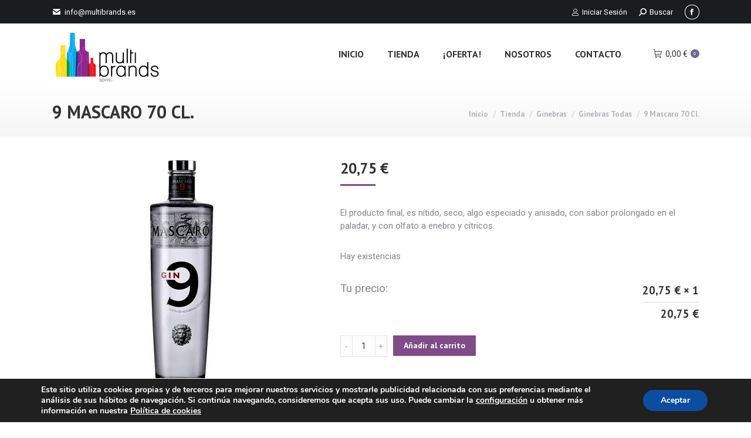

--- FILE ---
content_type: text/html; charset=UTF-8
request_url: https://multibrands.es/tienda/ginebras/todas-las-ginebras/mascaro-9/
body_size: 21271
content:
<!DOCTYPE html>
<!--[if !(IE 6) | !(IE 7) | !(IE 8)  ]><!-->
<html lang="es" class="no-js">
<!--<![endif]-->
<head>
	<meta charset="UTF-8" />
		<meta name="viewport" content="width=device-width, initial-scale=1, maximum-scale=1, user-scalable=0">
		<meta name="theme-color" content="#7f4b89"/>	<link rel="profile" href="https://gmpg.org/xfn/11" />
	        <script type="text/javascript">
            if (/Android|webOS|iPhone|iPad|iPod|BlackBerry|IEMobile|Opera Mini/i.test(navigator.userAgent)) {
                var originalAddEventListener = EventTarget.prototype.addEventListener,
                    oldWidth = window.innerWidth;

                EventTarget.prototype.addEventListener = function (eventName, eventHandler, useCapture) {
                    if (eventName === "resize") {
                        originalAddEventListener.call(this, eventName, function (event) {
                            if (oldWidth === window.innerWidth) {
                                return;
                            }
                            oldWidth = window.innerWidth;
                            if (eventHandler.handleEvent) {
                                eventHandler.handleEvent.call(this, event);
                            }
                            else {
                                eventHandler.call(this, event);
                            };
                        }, useCapture);
                    }
                    else {
                        originalAddEventListener.call(this, eventName, eventHandler, useCapture);
                    };
                };
            };
        </script>
		<meta name='robots' content='index, follow, max-image-preview:large, max-snippet:-1, max-video-preview:-1' />
	<style>img:is([sizes="auto" i], [sizes^="auto," i]) { contain-intrinsic-size: 3000px 1500px }</style>
	
	<!-- This site is optimized with the Yoast SEO plugin v24.8.1 - https://yoast.com/wordpress/plugins/seo/ -->
	<title>9 Mascaro 70 Cl. - Multibrands.es</title>
	<link rel="canonical" href="https://multibrands.es/tienda/ginebras/todas-las-ginebras/mascaro-9/" />
	<meta property="og:locale" content="es_ES" />
	<meta property="og:type" content="article" />
	<meta property="og:title" content="9 Mascaro 70 Cl. - Multibrands.es" />
	<meta property="og:description" content="El producto final, es nítido, seco, algo especiado y anisado, con sabor prolongado en el paladar, y con olfato a enebro y cítricos." />
	<meta property="og:url" content="https://multibrands.es/tienda/ginebras/todas-las-ginebras/mascaro-9/" />
	<meta property="og:site_name" content="Multibrands.es" />
	<meta property="article:modified_time" content="2022-02-03T10:31:52+00:00" />
	<meta property="og:image" content="https://multibrands.es/wp-content/uploads/2012/04/p_413-3498-9-Mascaro-70-Cl.jpg" />
	<meta property="og:image:width" content="109" />
	<meta property="og:image:height" content="400" />
	<meta property="og:image:type" content="image/jpeg" />
	<meta name="twitter:card" content="summary_large_image" />
	<meta name="twitter:label1" content="Tiempo de lectura" />
	<meta name="twitter:data1" content="1 minuto" />
	<script type="application/ld+json" class="yoast-schema-graph">{"@context":"https://schema.org","@graph":[{"@type":"WebPage","@id":"https://multibrands.es/tienda/ginebras/todas-las-ginebras/mascaro-9/","url":"https://multibrands.es/tienda/ginebras/todas-las-ginebras/mascaro-9/","name":"9 Mascaro 70 Cl. - Multibrands.es","isPartOf":{"@id":"https://multibrands.es/#website"},"primaryImageOfPage":{"@id":"https://multibrands.es/tienda/ginebras/todas-las-ginebras/mascaro-9/#primaryimage"},"image":{"@id":"https://multibrands.es/tienda/ginebras/todas-las-ginebras/mascaro-9/#primaryimage"},"thumbnailUrl":"https://multibrands.es/wp-content/uploads/2012/04/p_413-3498-9-Mascaro-70-Cl.jpg","datePublished":"2012-04-01T14:38:48+00:00","dateModified":"2022-02-03T10:31:52+00:00","breadcrumb":{"@id":"https://multibrands.es/tienda/ginebras/todas-las-ginebras/mascaro-9/#breadcrumb"},"inLanguage":"es","potentialAction":[{"@type":"ReadAction","target":["https://multibrands.es/tienda/ginebras/todas-las-ginebras/mascaro-9/"]}]},{"@type":"ImageObject","inLanguage":"es","@id":"https://multibrands.es/tienda/ginebras/todas-las-ginebras/mascaro-9/#primaryimage","url":"https://multibrands.es/wp-content/uploads/2012/04/p_413-3498-9-Mascaro-70-Cl.jpg","contentUrl":"https://multibrands.es/wp-content/uploads/2012/04/p_413-3498-9-Mascaro-70-Cl.jpg","width":109,"height":400,"caption":"9 Mascaro 70 Cl."},{"@type":"BreadcrumbList","@id":"https://multibrands.es/tienda/ginebras/todas-las-ginebras/mascaro-9/#breadcrumb","itemListElement":[{"@type":"ListItem","position":1,"name":"Portada","item":"https://multibrands.es/"},{"@type":"ListItem","position":2,"name":"Tienda","item":"https://multibrands.es/tienda/"},{"@type":"ListItem","position":3,"name":"9 Mascaro 70 Cl."}]},{"@type":"WebSite","@id":"https://multibrands.es/#website","url":"https://multibrands.es/","name":"Multibrands.es","description":"Multibrands Spirits,S.L.","publisher":{"@id":"https://multibrands.es/#organization"},"potentialAction":[{"@type":"SearchAction","target":{"@type":"EntryPoint","urlTemplate":"https://multibrands.es/?s={search_term_string}"},"query-input":{"@type":"PropertyValueSpecification","valueRequired":true,"valueName":"search_term_string"}}],"inLanguage":"es"},{"@type":"Organization","@id":"https://multibrands.es/#organization","name":"Multibrands Spirits S.L.","url":"https://multibrands.es/","logo":{"@type":"ImageObject","inLanguage":"es","@id":"https://multibrands.es/#/schema/logo/image/","url":"https://multibrands.es/wp-content/uploads/2019/07/logo-multibrands.png","contentUrl":"https://multibrands.es/wp-content/uploads/2019/07/logo-multibrands.png","width":187,"height":90,"caption":"Multibrands Spirits S.L."},"image":{"@id":"https://multibrands.es/#/schema/logo/image/"}}]}</script>
	<!-- / Yoast SEO plugin. -->


<link rel='stylesheet' id='wp-block-library-css' href='https://multibrands.es/wp-includes/css/dist/block-library/style.min.css' type='text/css' media='all' />
<style id='wp-block-library-theme-inline-css' type='text/css'>
.wp-block-audio :where(figcaption){color:#555;font-size:13px;text-align:center}.is-dark-theme .wp-block-audio :where(figcaption){color:#ffffffa6}.wp-block-audio{margin:0 0 1em}.wp-block-code{border:1px solid #ccc;border-radius:4px;font-family:Menlo,Consolas,monaco,monospace;padding:.8em 1em}.wp-block-embed :where(figcaption){color:#555;font-size:13px;text-align:center}.is-dark-theme .wp-block-embed :where(figcaption){color:#ffffffa6}.wp-block-embed{margin:0 0 1em}.blocks-gallery-caption{color:#555;font-size:13px;text-align:center}.is-dark-theme .blocks-gallery-caption{color:#ffffffa6}:root :where(.wp-block-image figcaption){color:#555;font-size:13px;text-align:center}.is-dark-theme :root :where(.wp-block-image figcaption){color:#ffffffa6}.wp-block-image{margin:0 0 1em}.wp-block-pullquote{border-bottom:4px solid;border-top:4px solid;color:currentColor;margin-bottom:1.75em}.wp-block-pullquote cite,.wp-block-pullquote footer,.wp-block-pullquote__citation{color:currentColor;font-size:.8125em;font-style:normal;text-transform:uppercase}.wp-block-quote{border-left:.25em solid;margin:0 0 1.75em;padding-left:1em}.wp-block-quote cite,.wp-block-quote footer{color:currentColor;font-size:.8125em;font-style:normal;position:relative}.wp-block-quote:where(.has-text-align-right){border-left:none;border-right:.25em solid;padding-left:0;padding-right:1em}.wp-block-quote:where(.has-text-align-center){border:none;padding-left:0}.wp-block-quote.is-large,.wp-block-quote.is-style-large,.wp-block-quote:where(.is-style-plain){border:none}.wp-block-search .wp-block-search__label{font-weight:700}.wp-block-search__button{border:1px solid #ccc;padding:.375em .625em}:where(.wp-block-group.has-background){padding:1.25em 2.375em}.wp-block-separator.has-css-opacity{opacity:.4}.wp-block-separator{border:none;border-bottom:2px solid;margin-left:auto;margin-right:auto}.wp-block-separator.has-alpha-channel-opacity{opacity:1}.wp-block-separator:not(.is-style-wide):not(.is-style-dots){width:100px}.wp-block-separator.has-background:not(.is-style-dots){border-bottom:none;height:1px}.wp-block-separator.has-background:not(.is-style-wide):not(.is-style-dots){height:2px}.wp-block-table{margin:0 0 1em}.wp-block-table td,.wp-block-table th{word-break:normal}.wp-block-table :where(figcaption){color:#555;font-size:13px;text-align:center}.is-dark-theme .wp-block-table :where(figcaption){color:#ffffffa6}.wp-block-video :where(figcaption){color:#555;font-size:13px;text-align:center}.is-dark-theme .wp-block-video :where(figcaption){color:#ffffffa6}.wp-block-video{margin:0 0 1em}:root :where(.wp-block-template-part.has-background){margin-bottom:0;margin-top:0;padding:1.25em 2.375em}
</style>
<link rel='stylesheet' id='wc-blocks-style-css' href='https://multibrands.es/wp-content/plugins/woocommerce/assets/client/blocks/wc-blocks.css' type='text/css' media='all' />
<link rel='stylesheet' id='ywpc-frontend-css' href='https://multibrands.es/wp-content/plugins/yith-woocommerce-product-sales-countdown-premium/assets/css/ywpc-style-1.css' type='text/css' media='all' />
<style id='classic-theme-styles-inline-css' type='text/css'>
/*! This file is auto-generated */
.wp-block-button__link{color:#fff;background-color:#32373c;border-radius:9999px;box-shadow:none;text-decoration:none;padding:calc(.667em + 2px) calc(1.333em + 2px);font-size:1.125em}.wp-block-file__button{background:#32373c;color:#fff;text-decoration:none}
</style>
<style id='global-styles-inline-css' type='text/css'>
:root{--wp--preset--aspect-ratio--square: 1;--wp--preset--aspect-ratio--4-3: 4/3;--wp--preset--aspect-ratio--3-4: 3/4;--wp--preset--aspect-ratio--3-2: 3/2;--wp--preset--aspect-ratio--2-3: 2/3;--wp--preset--aspect-ratio--16-9: 16/9;--wp--preset--aspect-ratio--9-16: 9/16;--wp--preset--color--black: #000000;--wp--preset--color--cyan-bluish-gray: #abb8c3;--wp--preset--color--white: #FFF;--wp--preset--color--pale-pink: #f78da7;--wp--preset--color--vivid-red: #cf2e2e;--wp--preset--color--luminous-vivid-orange: #ff6900;--wp--preset--color--luminous-vivid-amber: #fcb900;--wp--preset--color--light-green-cyan: #7bdcb5;--wp--preset--color--vivid-green-cyan: #00d084;--wp--preset--color--pale-cyan-blue: #8ed1fc;--wp--preset--color--vivid-cyan-blue: #0693e3;--wp--preset--color--vivid-purple: #9b51e0;--wp--preset--color--accent: #7f4b89;--wp--preset--color--dark-gray: #111;--wp--preset--color--light-gray: #767676;--wp--preset--gradient--vivid-cyan-blue-to-vivid-purple: linear-gradient(135deg,rgba(6,147,227,1) 0%,rgb(155,81,224) 100%);--wp--preset--gradient--light-green-cyan-to-vivid-green-cyan: linear-gradient(135deg,rgb(122,220,180) 0%,rgb(0,208,130) 100%);--wp--preset--gradient--luminous-vivid-amber-to-luminous-vivid-orange: linear-gradient(135deg,rgba(252,185,0,1) 0%,rgba(255,105,0,1) 100%);--wp--preset--gradient--luminous-vivid-orange-to-vivid-red: linear-gradient(135deg,rgba(255,105,0,1) 0%,rgb(207,46,46) 100%);--wp--preset--gradient--very-light-gray-to-cyan-bluish-gray: linear-gradient(135deg,rgb(238,238,238) 0%,rgb(169,184,195) 100%);--wp--preset--gradient--cool-to-warm-spectrum: linear-gradient(135deg,rgb(74,234,220) 0%,rgb(151,120,209) 20%,rgb(207,42,186) 40%,rgb(238,44,130) 60%,rgb(251,105,98) 80%,rgb(254,248,76) 100%);--wp--preset--gradient--blush-light-purple: linear-gradient(135deg,rgb(255,206,236) 0%,rgb(152,150,240) 100%);--wp--preset--gradient--blush-bordeaux: linear-gradient(135deg,rgb(254,205,165) 0%,rgb(254,45,45) 50%,rgb(107,0,62) 100%);--wp--preset--gradient--luminous-dusk: linear-gradient(135deg,rgb(255,203,112) 0%,rgb(199,81,192) 50%,rgb(65,88,208) 100%);--wp--preset--gradient--pale-ocean: linear-gradient(135deg,rgb(255,245,203) 0%,rgb(182,227,212) 50%,rgb(51,167,181) 100%);--wp--preset--gradient--electric-grass: linear-gradient(135deg,rgb(202,248,128) 0%,rgb(113,206,126) 100%);--wp--preset--gradient--midnight: linear-gradient(135deg,rgb(2,3,129) 0%,rgb(40,116,252) 100%);--wp--preset--font-size--small: 13px;--wp--preset--font-size--medium: 20px;--wp--preset--font-size--large: 36px;--wp--preset--font-size--x-large: 42px;--wp--preset--font-family--inter: "Inter", sans-serif;--wp--preset--font-family--cardo: Cardo;--wp--preset--spacing--20: 0.44rem;--wp--preset--spacing--30: 0.67rem;--wp--preset--spacing--40: 1rem;--wp--preset--spacing--50: 1.5rem;--wp--preset--spacing--60: 2.25rem;--wp--preset--spacing--70: 3.38rem;--wp--preset--spacing--80: 5.06rem;--wp--preset--shadow--natural: 6px 6px 9px rgba(0, 0, 0, 0.2);--wp--preset--shadow--deep: 12px 12px 50px rgba(0, 0, 0, 0.4);--wp--preset--shadow--sharp: 6px 6px 0px rgba(0, 0, 0, 0.2);--wp--preset--shadow--outlined: 6px 6px 0px -3px rgba(255, 255, 255, 1), 6px 6px rgba(0, 0, 0, 1);--wp--preset--shadow--crisp: 6px 6px 0px rgba(0, 0, 0, 1);}:where(.is-layout-flex){gap: 0.5em;}:where(.is-layout-grid){gap: 0.5em;}body .is-layout-flex{display: flex;}.is-layout-flex{flex-wrap: wrap;align-items: center;}.is-layout-flex > :is(*, div){margin: 0;}body .is-layout-grid{display: grid;}.is-layout-grid > :is(*, div){margin: 0;}:where(.wp-block-columns.is-layout-flex){gap: 2em;}:where(.wp-block-columns.is-layout-grid){gap: 2em;}:where(.wp-block-post-template.is-layout-flex){gap: 1.25em;}:where(.wp-block-post-template.is-layout-grid){gap: 1.25em;}.has-black-color{color: var(--wp--preset--color--black) !important;}.has-cyan-bluish-gray-color{color: var(--wp--preset--color--cyan-bluish-gray) !important;}.has-white-color{color: var(--wp--preset--color--white) !important;}.has-pale-pink-color{color: var(--wp--preset--color--pale-pink) !important;}.has-vivid-red-color{color: var(--wp--preset--color--vivid-red) !important;}.has-luminous-vivid-orange-color{color: var(--wp--preset--color--luminous-vivid-orange) !important;}.has-luminous-vivid-amber-color{color: var(--wp--preset--color--luminous-vivid-amber) !important;}.has-light-green-cyan-color{color: var(--wp--preset--color--light-green-cyan) !important;}.has-vivid-green-cyan-color{color: var(--wp--preset--color--vivid-green-cyan) !important;}.has-pale-cyan-blue-color{color: var(--wp--preset--color--pale-cyan-blue) !important;}.has-vivid-cyan-blue-color{color: var(--wp--preset--color--vivid-cyan-blue) !important;}.has-vivid-purple-color{color: var(--wp--preset--color--vivid-purple) !important;}.has-black-background-color{background-color: var(--wp--preset--color--black) !important;}.has-cyan-bluish-gray-background-color{background-color: var(--wp--preset--color--cyan-bluish-gray) !important;}.has-white-background-color{background-color: var(--wp--preset--color--white) !important;}.has-pale-pink-background-color{background-color: var(--wp--preset--color--pale-pink) !important;}.has-vivid-red-background-color{background-color: var(--wp--preset--color--vivid-red) !important;}.has-luminous-vivid-orange-background-color{background-color: var(--wp--preset--color--luminous-vivid-orange) !important;}.has-luminous-vivid-amber-background-color{background-color: var(--wp--preset--color--luminous-vivid-amber) !important;}.has-light-green-cyan-background-color{background-color: var(--wp--preset--color--light-green-cyan) !important;}.has-vivid-green-cyan-background-color{background-color: var(--wp--preset--color--vivid-green-cyan) !important;}.has-pale-cyan-blue-background-color{background-color: var(--wp--preset--color--pale-cyan-blue) !important;}.has-vivid-cyan-blue-background-color{background-color: var(--wp--preset--color--vivid-cyan-blue) !important;}.has-vivid-purple-background-color{background-color: var(--wp--preset--color--vivid-purple) !important;}.has-black-border-color{border-color: var(--wp--preset--color--black) !important;}.has-cyan-bluish-gray-border-color{border-color: var(--wp--preset--color--cyan-bluish-gray) !important;}.has-white-border-color{border-color: var(--wp--preset--color--white) !important;}.has-pale-pink-border-color{border-color: var(--wp--preset--color--pale-pink) !important;}.has-vivid-red-border-color{border-color: var(--wp--preset--color--vivid-red) !important;}.has-luminous-vivid-orange-border-color{border-color: var(--wp--preset--color--luminous-vivid-orange) !important;}.has-luminous-vivid-amber-border-color{border-color: var(--wp--preset--color--luminous-vivid-amber) !important;}.has-light-green-cyan-border-color{border-color: var(--wp--preset--color--light-green-cyan) !important;}.has-vivid-green-cyan-border-color{border-color: var(--wp--preset--color--vivid-green-cyan) !important;}.has-pale-cyan-blue-border-color{border-color: var(--wp--preset--color--pale-cyan-blue) !important;}.has-vivid-cyan-blue-border-color{border-color: var(--wp--preset--color--vivid-cyan-blue) !important;}.has-vivid-purple-border-color{border-color: var(--wp--preset--color--vivid-purple) !important;}.has-vivid-cyan-blue-to-vivid-purple-gradient-background{background: var(--wp--preset--gradient--vivid-cyan-blue-to-vivid-purple) !important;}.has-light-green-cyan-to-vivid-green-cyan-gradient-background{background: var(--wp--preset--gradient--light-green-cyan-to-vivid-green-cyan) !important;}.has-luminous-vivid-amber-to-luminous-vivid-orange-gradient-background{background: var(--wp--preset--gradient--luminous-vivid-amber-to-luminous-vivid-orange) !important;}.has-luminous-vivid-orange-to-vivid-red-gradient-background{background: var(--wp--preset--gradient--luminous-vivid-orange-to-vivid-red) !important;}.has-very-light-gray-to-cyan-bluish-gray-gradient-background{background: var(--wp--preset--gradient--very-light-gray-to-cyan-bluish-gray) !important;}.has-cool-to-warm-spectrum-gradient-background{background: var(--wp--preset--gradient--cool-to-warm-spectrum) !important;}.has-blush-light-purple-gradient-background{background: var(--wp--preset--gradient--blush-light-purple) !important;}.has-blush-bordeaux-gradient-background{background: var(--wp--preset--gradient--blush-bordeaux) !important;}.has-luminous-dusk-gradient-background{background: var(--wp--preset--gradient--luminous-dusk) !important;}.has-pale-ocean-gradient-background{background: var(--wp--preset--gradient--pale-ocean) !important;}.has-electric-grass-gradient-background{background: var(--wp--preset--gradient--electric-grass) !important;}.has-midnight-gradient-background{background: var(--wp--preset--gradient--midnight) !important;}.has-small-font-size{font-size: var(--wp--preset--font-size--small) !important;}.has-medium-font-size{font-size: var(--wp--preset--font-size--medium) !important;}.has-large-font-size{font-size: var(--wp--preset--font-size--large) !important;}.has-x-large-font-size{font-size: var(--wp--preset--font-size--x-large) !important;}
:where(.wp-block-post-template.is-layout-flex){gap: 1.25em;}:where(.wp-block-post-template.is-layout-grid){gap: 1.25em;}
:where(.wp-block-columns.is-layout-flex){gap: 2em;}:where(.wp-block-columns.is-layout-grid){gap: 2em;}
:root :where(.wp-block-pullquote){font-size: 1.5em;line-height: 1.6;}
</style>
<link rel='stylesheet' id='contact-form-7-css' href='https://multibrands.es/wp-content/plugins/contact-form-7/includes/css/styles.css' type='text/css' media='all' />
<link rel='stylesheet' id='photoswipe-css' href='https://multibrands.es/wp-content/plugins/woocommerce/assets/css/photoswipe/photoswipe.min.css' type='text/css' media='all' />
<link rel='stylesheet' id='photoswipe-default-skin-css' href='https://multibrands.es/wp-content/plugins/woocommerce/assets/css/photoswipe/default-skin/default-skin.min.css' type='text/css' media='all' />
<style id='woocommerce-inline-inline-css' type='text/css'>
.woocommerce form .form-row .required { visibility: visible; }
</style>
<link rel='stylesheet' id='yith-gfonts-open-sans-css' href='https://multibrands.es/wp-content/plugins/yith-woocommerce-product-sales-countdown-premium/assets/fonts/open-sans/style.css' type='text/css' media='all' />
<link rel='stylesheet' id='brands-styles-css' href='https://multibrands.es/wp-content/plugins/woocommerce/assets/css/brands.css' type='text/css' media='all' />
<link rel='stylesheet' id='the7-Defaults-css' href='https://multibrands.es/wp-content/uploads/smile_fonts/Defaults/Defaults.css' type='text/css' media='all' />
<style id='akismet-widget-style-inline-css' type='text/css'>

			.a-stats {
				--akismet-color-mid-green: #357b49;
				--akismet-color-white: #fff;
				--akismet-color-light-grey: #f6f7f7;

				max-width: 350px;
				width: auto;
			}

			.a-stats * {
				all: unset;
				box-sizing: border-box;
			}

			.a-stats strong {
				font-weight: 600;
			}

			.a-stats a.a-stats__link,
			.a-stats a.a-stats__link:visited,
			.a-stats a.a-stats__link:active {
				background: var(--akismet-color-mid-green);
				border: none;
				box-shadow: none;
				border-radius: 8px;
				color: var(--akismet-color-white);
				cursor: pointer;
				display: block;
				font-family: -apple-system, BlinkMacSystemFont, 'Segoe UI', 'Roboto', 'Oxygen-Sans', 'Ubuntu', 'Cantarell', 'Helvetica Neue', sans-serif;
				font-weight: 500;
				padding: 12px;
				text-align: center;
				text-decoration: none;
				transition: all 0.2s ease;
			}

			/* Extra specificity to deal with TwentyTwentyOne focus style */
			.widget .a-stats a.a-stats__link:focus {
				background: var(--akismet-color-mid-green);
				color: var(--akismet-color-white);
				text-decoration: none;
			}

			.a-stats a.a-stats__link:hover {
				filter: brightness(110%);
				box-shadow: 0 4px 12px rgba(0, 0, 0, 0.06), 0 0 2px rgba(0, 0, 0, 0.16);
			}

			.a-stats .count {
				color: var(--akismet-color-white);
				display: block;
				font-size: 1.5em;
				line-height: 1.4;
				padding: 0 13px;
				white-space: nowrap;
			}
		
</style>
<link rel='stylesheet' id='rp-wcdpd-promotion-countdown-timer-styles-css' href='https://multibrands.es/wp-content/plugins/wc-dynamic-pricing-and-discounts/extensions/promotion-countdown-timer/assets/styles.css' type='text/css' media='all' />
<link rel='stylesheet' id='dt-web-fonts-css' href='https://fonts.googleapis.com/css?family=Roboto:400,600,700%7CRoboto+Condensed:400,600,700%7CPT+Sans:400,600,700' type='text/css' media='all' />
<link rel='stylesheet' id='dt-main-css' href='https://multibrands.es/wp-content/themes/dt-the7/css/main.min.css' type='text/css' media='all' />
<link rel='stylesheet' id='the7-font-css' href='https://multibrands.es/wp-content/themes/dt-the7/fonts/icomoon-the7-font/icomoon-the7-font.min.css' type='text/css' media='all' />
<link rel='stylesheet' id='the7-awesome-fonts-css' href='https://multibrands.es/wp-content/themes/dt-the7/fonts/FontAwesome/css/all.min.css' type='text/css' media='all' />
<link rel='stylesheet' id='the7-awesome-fonts-back-css' href='https://multibrands.es/wp-content/themes/dt-the7/fonts/FontAwesome/back-compat.min.css' type='text/css' media='all' />
<link rel='stylesheet' id='the7-custom-scrollbar-css' href='https://multibrands.es/wp-content/themes/dt-the7/lib/custom-scrollbar/custom-scrollbar.min.css' type='text/css' media='all' />
<link rel='stylesheet' id='the7-wpbakery-css' href='https://multibrands.es/wp-content/themes/dt-the7/css/wpbakery.min.css' type='text/css' media='all' />
<link rel='stylesheet' id='ywdpd_owl-css' href='https://multibrands.es/wp-content/plugins/yith-woocommerce-dynamic-pricing-and-discounts-premium/assets/css/owl/owl.carousel.min.css' type='text/css' media='all' />
<link rel='stylesheet' id='yith_ywdpd_frontend-css' href='https://multibrands.es/wp-content/plugins/yith-woocommerce-dynamic-pricing-and-discounts-premium/assets/css/frontend.css' type='text/css' media='all' />
<link rel='stylesheet' id='the7-css-vars-css' href='https://multibrands.es/wp-content/uploads/the7-css/css-vars.css' type='text/css' media='all' />
<link rel='stylesheet' id='dt-custom-css' href='https://multibrands.es/wp-content/uploads/the7-css/custom.css' type='text/css' media='all' />
<link rel='stylesheet' id='wc-dt-custom-css' href='https://multibrands.es/wp-content/uploads/the7-css/compatibility/wc-dt-custom.css' type='text/css' media='all' />
<link rel='stylesheet' id='dt-media-css' href='https://multibrands.es/wp-content/uploads/the7-css/media.css' type='text/css' media='all' />
<link rel='stylesheet' id='the7-mega-menu-css' href='https://multibrands.es/wp-content/uploads/the7-css/mega-menu.css' type='text/css' media='all' />
<link rel='stylesheet' id='the7-elements-css' href='https://multibrands.es/wp-content/uploads/the7-css/post-type-dynamic.css' type='text/css' media='all' />
<link rel='stylesheet' id='style-css' href='https://multibrands.es/wp-content/themes/dt-the7/style.css' type='text/css' media='all' />
<link rel='stylesheet' id='moove_gdpr_frontend-css' href='https://multibrands.es/wp-content/plugins/gdpr-cookie-compliance/dist/styles/gdpr-main.css' type='text/css' media='all' />
<style id='moove_gdpr_frontend-inline-css' type='text/css'>
#moove_gdpr_cookie_modal,#moove_gdpr_cookie_info_bar,.gdpr_cookie_settings_shortcode_content{font-family:Nunito,sans-serif}#moove_gdpr_save_popup_settings_button{background-color:#373737;color:#fff}#moove_gdpr_save_popup_settings_button:hover{background-color:#000}#moove_gdpr_cookie_info_bar .moove-gdpr-info-bar-container .moove-gdpr-info-bar-content a.mgbutton,#moove_gdpr_cookie_info_bar .moove-gdpr-info-bar-container .moove-gdpr-info-bar-content button.mgbutton{background-color:#0c4da2}#moove_gdpr_cookie_modal .moove-gdpr-modal-content .moove-gdpr-modal-footer-content .moove-gdpr-button-holder a.mgbutton,#moove_gdpr_cookie_modal .moove-gdpr-modal-content .moove-gdpr-modal-footer-content .moove-gdpr-button-holder button.mgbutton,.gdpr_cookie_settings_shortcode_content .gdpr-shr-button.button-green{background-color:#0c4da2;border-color:#0c4da2}#moove_gdpr_cookie_modal .moove-gdpr-modal-content .moove-gdpr-modal-footer-content .moove-gdpr-button-holder a.mgbutton:hover,#moove_gdpr_cookie_modal .moove-gdpr-modal-content .moove-gdpr-modal-footer-content .moove-gdpr-button-holder button.mgbutton:hover,.gdpr_cookie_settings_shortcode_content .gdpr-shr-button.button-green:hover{background-color:#fff;color:#0c4da2}#moove_gdpr_cookie_modal .moove-gdpr-modal-content .moove-gdpr-modal-close i,#moove_gdpr_cookie_modal .moove-gdpr-modal-content .moove-gdpr-modal-close span.gdpr-icon{background-color:#0c4da2;border:1px solid #0c4da2}#moove_gdpr_cookie_info_bar span.change-settings-button.focus-g,#moove_gdpr_cookie_info_bar span.change-settings-button:focus,#moove_gdpr_cookie_info_bar button.change-settings-button.focus-g,#moove_gdpr_cookie_info_bar button.change-settings-button:focus{-webkit-box-shadow:0 0 1px 3px #0c4da2;-moz-box-shadow:0 0 1px 3px #0c4da2;box-shadow:0 0 1px 3px #0c4da2}#moove_gdpr_cookie_modal .moove-gdpr-modal-content .moove-gdpr-modal-close i:hover,#moove_gdpr_cookie_modal .moove-gdpr-modal-content .moove-gdpr-modal-close span.gdpr-icon:hover,#moove_gdpr_cookie_info_bar span[data-href]>u.change-settings-button{color:#0c4da2}#moove_gdpr_cookie_modal .moove-gdpr-modal-content .moove-gdpr-modal-left-content #moove-gdpr-menu li.menu-item-selected a span.gdpr-icon,#moove_gdpr_cookie_modal .moove-gdpr-modal-content .moove-gdpr-modal-left-content #moove-gdpr-menu li.menu-item-selected button span.gdpr-icon{color:inherit}#moove_gdpr_cookie_modal .moove-gdpr-modal-content .moove-gdpr-modal-left-content #moove-gdpr-menu li a span.gdpr-icon,#moove_gdpr_cookie_modal .moove-gdpr-modal-content .moove-gdpr-modal-left-content #moove-gdpr-menu li button span.gdpr-icon{color:inherit}#moove_gdpr_cookie_modal .gdpr-acc-link{line-height:0;font-size:0;color:transparent;position:absolute}#moove_gdpr_cookie_modal .moove-gdpr-modal-content .moove-gdpr-modal-close:hover i,#moove_gdpr_cookie_modal .moove-gdpr-modal-content .moove-gdpr-modal-left-content #moove-gdpr-menu li a,#moove_gdpr_cookie_modal .moove-gdpr-modal-content .moove-gdpr-modal-left-content #moove-gdpr-menu li button,#moove_gdpr_cookie_modal .moove-gdpr-modal-content .moove-gdpr-modal-left-content #moove-gdpr-menu li button i,#moove_gdpr_cookie_modal .moove-gdpr-modal-content .moove-gdpr-modal-left-content #moove-gdpr-menu li a i,#moove_gdpr_cookie_modal .moove-gdpr-modal-content .moove-gdpr-tab-main .moove-gdpr-tab-main-content a:hover,#moove_gdpr_cookie_info_bar.moove-gdpr-dark-scheme .moove-gdpr-info-bar-container .moove-gdpr-info-bar-content a.mgbutton:hover,#moove_gdpr_cookie_info_bar.moove-gdpr-dark-scheme .moove-gdpr-info-bar-container .moove-gdpr-info-bar-content button.mgbutton:hover,#moove_gdpr_cookie_info_bar.moove-gdpr-dark-scheme .moove-gdpr-info-bar-container .moove-gdpr-info-bar-content a:hover,#moove_gdpr_cookie_info_bar.moove-gdpr-dark-scheme .moove-gdpr-info-bar-container .moove-gdpr-info-bar-content button:hover,#moove_gdpr_cookie_info_bar.moove-gdpr-dark-scheme .moove-gdpr-info-bar-container .moove-gdpr-info-bar-content span.change-settings-button:hover,#moove_gdpr_cookie_info_bar.moove-gdpr-dark-scheme .moove-gdpr-info-bar-container .moove-gdpr-info-bar-content button.change-settings-button:hover,#moove_gdpr_cookie_info_bar.moove-gdpr-dark-scheme .moove-gdpr-info-bar-container .moove-gdpr-info-bar-content u.change-settings-button:hover,#moove_gdpr_cookie_info_bar span[data-href]>u.change-settings-button,#moove_gdpr_cookie_info_bar.moove-gdpr-dark-scheme .moove-gdpr-info-bar-container .moove-gdpr-info-bar-content a.mgbutton.focus-g,#moove_gdpr_cookie_info_bar.moove-gdpr-dark-scheme .moove-gdpr-info-bar-container .moove-gdpr-info-bar-content button.mgbutton.focus-g,#moove_gdpr_cookie_info_bar.moove-gdpr-dark-scheme .moove-gdpr-info-bar-container .moove-gdpr-info-bar-content a.focus-g,#moove_gdpr_cookie_info_bar.moove-gdpr-dark-scheme .moove-gdpr-info-bar-container .moove-gdpr-info-bar-content button.focus-g,#moove_gdpr_cookie_info_bar.moove-gdpr-dark-scheme .moove-gdpr-info-bar-container .moove-gdpr-info-bar-content a.mgbutton:focus,#moove_gdpr_cookie_info_bar.moove-gdpr-dark-scheme .moove-gdpr-info-bar-container .moove-gdpr-info-bar-content button.mgbutton:focus,#moove_gdpr_cookie_info_bar.moove-gdpr-dark-scheme .moove-gdpr-info-bar-container .moove-gdpr-info-bar-content a:focus,#moove_gdpr_cookie_info_bar.moove-gdpr-dark-scheme .moove-gdpr-info-bar-container .moove-gdpr-info-bar-content button:focus,#moove_gdpr_cookie_info_bar.moove-gdpr-dark-scheme .moove-gdpr-info-bar-container .moove-gdpr-info-bar-content span.change-settings-button.focus-g,span.change-settings-button:focus,button.change-settings-button.focus-g,button.change-settings-button:focus,#moove_gdpr_cookie_info_bar.moove-gdpr-dark-scheme .moove-gdpr-info-bar-container .moove-gdpr-info-bar-content u.change-settings-button.focus-g,#moove_gdpr_cookie_info_bar.moove-gdpr-dark-scheme .moove-gdpr-info-bar-container .moove-gdpr-info-bar-content u.change-settings-button:focus{color:#0c4da2}#moove_gdpr_cookie_modal .moove-gdpr-branding.focus-g span,#moove_gdpr_cookie_modal .moove-gdpr-modal-content .moove-gdpr-tab-main a.focus-g{color:#0c4da2}#moove_gdpr_cookie_modal.gdpr_lightbox-hide{display:none}
</style>
<script type="text/template" id="tmpl-variation-template">
	<div class="woocommerce-variation-description">{{{ data.variation.variation_description }}}</div>
	<div class="woocommerce-variation-price">{{{ data.variation.price_html }}}</div>
	<div class="woocommerce-variation-availability">{{{ data.variation.availability_html }}}</div>
</script>
<script type="text/template" id="tmpl-unavailable-variation-template">
	<p role="alert">Lo siento, este producto no está disponible. Por favor, elige otra combinación.</p>
</script>
<script type="text/javascript" src="https://multibrands.es/wp-includes/js/jquery/jquery.min.js" id="jquery-core-js"></script>
<script type="text/javascript" src="https://multibrands.es/wp-includes/js/jquery/jquery-migrate.min.js" id="jquery-migrate-js"></script>
<script type="text/javascript" src="https://multibrands.es/wp-content/plugins/revslider/public/assets/js/rbtools.min.js" async id="tp-tools-js"></script>
<script type="text/javascript" src="https://multibrands.es/wp-content/plugins/revslider/public/assets/js/rs6.min.js" async id="revmin-js"></script>
<script type="text/javascript" src="https://multibrands.es/wp-content/plugins/woocommerce/assets/js/jquery-blockui/jquery.blockUI.min.js" id="jquery-blockui-js" data-wp-strategy="defer"></script>
<script type="text/javascript" id="wc-add-to-cart-js-extra">
/* <![CDATA[ */
var wc_add_to_cart_params = {"ajax_url":"\/wp-admin\/admin-ajax.php","wc_ajax_url":"\/?wc-ajax=%%endpoint%%","i18n_view_cart":"Ver Carrito","cart_url":"https:\/\/multibrands.es\/carrito\/","is_cart":"","cart_redirect_after_add":"no"};
/* ]]> */
</script>
<script type="text/javascript" src="https://multibrands.es/wp-content/plugins/woocommerce/assets/js/frontend/add-to-cart.min.js" id="wc-add-to-cart-js" data-wp-strategy="defer"></script>
<script type="text/javascript" src="https://multibrands.es/wp-content/plugins/woocommerce/assets/js/photoswipe/photoswipe.min.js" id="photoswipe-js" defer="defer" data-wp-strategy="defer"></script>
<script type="text/javascript" src="https://multibrands.es/wp-content/plugins/woocommerce/assets/js/photoswipe/photoswipe-ui-default.min.js" id="photoswipe-ui-default-js" defer="defer" data-wp-strategy="defer"></script>
<script type="text/javascript" id="wc-single-product-js-extra">
/* <![CDATA[ */
var wc_single_product_params = {"i18n_required_rating_text":"Por favor elige una puntuaci\u00f3n","i18n_rating_options":["1 de 5 estrellas","2 de 5 estrellas","3 de 5 estrellas","4 de 5 estrellas","5 de 5 estrellas"],"i18n_product_gallery_trigger_text":"Ver galer\u00eda de im\u00e1genes a pantalla completa","review_rating_required":"yes","flexslider":{"rtl":false,"animation":"slide","smoothHeight":true,"directionNav":false,"controlNav":"thumbnails","slideshow":false,"animationSpeed":500,"animationLoop":false,"allowOneSlide":false},"zoom_enabled":"","zoom_options":[],"photoswipe_enabled":"1","photoswipe_options":{"shareEl":false,"closeOnScroll":false,"history":false,"hideAnimationDuration":0,"showAnimationDuration":0},"flexslider_enabled":"1"};
/* ]]> */
</script>
<script type="text/javascript" src="https://multibrands.es/wp-content/plugins/woocommerce/assets/js/frontend/single-product.min.js" id="wc-single-product-js" defer="defer" data-wp-strategy="defer"></script>
<script type="text/javascript" src="https://multibrands.es/wp-content/plugins/woocommerce/assets/js/js-cookie/js.cookie.min.js" id="js-cookie-js" defer="defer" data-wp-strategy="defer"></script>
<script type="text/javascript" id="woocommerce-js-extra">
/* <![CDATA[ */
var woocommerce_params = {"ajax_url":"\/wp-admin\/admin-ajax.php","wc_ajax_url":"\/?wc-ajax=%%endpoint%%","i18n_password_show":"Mostrar contrase\u00f1a","i18n_password_hide":"Ocultar contrase\u00f1a"};
/* ]]> */
</script>
<script type="text/javascript" src="https://multibrands.es/wp-content/plugins/woocommerce/assets/js/frontend/woocommerce.min.js" id="woocommerce-js" defer="defer" data-wp-strategy="defer"></script>
<script type="text/javascript" src="https://multibrands.es/wp-content/plugins/js_composer/assets/js/vendors/woocommerce-add-to-cart.js" id="vc_woocommerce-add-to-cart-js-js"></script>
<script type="text/javascript" src="https://multibrands.es/wp-content/plugins/wc-dynamic-pricing-and-discounts/rightpress/jquery-plugins/rightpress-helper/rightpress-helper.js" id="rightpress-helper-js"></script>
<script type="text/javascript" src="https://multibrands.es/wp-content/plugins/wc-dynamic-pricing-and-discounts/rightpress/jquery-plugins/rightpress-live-product-update/rightpress-live-product-update.js" id="rightpress-live-product-update-js"></script>
<script type="text/javascript" id="rp-wcdpd-promotion-countdown-timer-scripts-js-extra">
/* <![CDATA[ */
var rp_wcdpd_promotion_countdown_timer = {"ajaxurl":"https:\/\/multibrands.es\/wp-admin\/admin-ajax.php?rp_wcdpd_ajax=1"};
/* ]]> */
</script>
<script type="text/javascript" src="https://multibrands.es/wp-content/plugins/wc-dynamic-pricing-and-discounts/extensions/promotion-countdown-timer/assets/scripts.js" id="rp-wcdpd-promotion-countdown-timer-scripts-js"></script>
<script type="text/javascript" id="dt-above-fold-js-extra">
/* <![CDATA[ */
var dtLocal = {"themeUrl":"https:\/\/multibrands.es\/wp-content\/themes\/dt-the7","passText":"Para ver esta publicaci\u00f3n protegida, introduce la contrase\u00f1a debajo:","moreButtonText":{"loading":"Cargando...","loadMore":"Cargar m\u00e1s"},"postID":"21860","ajaxurl":"https:\/\/multibrands.es\/wp-admin\/admin-ajax.php","REST":{"baseUrl":"https:\/\/multibrands.es\/wp-json\/the7\/v1","endpoints":{"sendMail":"\/send-mail"}},"contactMessages":{"required":"One or more fields have an error. Please check and try again.","terms":"Please accept the privacy policy.","fillTheCaptchaError":"Please, fill the captcha."},"captchaSiteKey":"","ajaxNonce":"09926bdbbd","pageData":"","themeSettings":{"smoothScroll":"off","lazyLoading":false,"accentColor":{"mode":"solid","color":"#7f4b89"},"desktopHeader":{"height":100},"ToggleCaptionEnabled":"disabled","ToggleCaption":"Navigation","floatingHeader":{"showAfter":150,"showMenu":true,"height":90,"logo":{"showLogo":true,"html":"<img class=\" preload-me\" src=\"https:\/\/multibrands.es\/wp-content\/uploads\/2021\/08\/logo234.png\" srcset=\"https:\/\/multibrands.es\/wp-content\/uploads\/2021\/08\/logo234.png 187w, https:\/\/multibrands.es\/wp-content\/uploads\/2021\/08\/logo234.png 187w\" width=\"187\" height=\"90\"   sizes=\"187px\" alt=\"Multibrands.es\" \/>","url":"https:\/\/multibrands.es\/"}},"topLine":{"floatingTopLine":{"logo":{"showLogo":false,"html":""}}},"mobileHeader":{"firstSwitchPoint":1070,"secondSwitchPoint":778,"firstSwitchPointHeight":60,"secondSwitchPointHeight":60,"mobileToggleCaptionEnabled":"disabled","mobileToggleCaption":"Men\u00fa"},"stickyMobileHeaderFirstSwitch":{"logo":{"html":"<img class=\" preload-me\" src=\"https:\/\/multibrands.es\/wp-content\/uploads\/2021\/08\/logo234.png\" srcset=\"https:\/\/multibrands.es\/wp-content\/uploads\/2021\/08\/logo234.png 187w, https:\/\/multibrands.es\/wp-content\/uploads\/2021\/08\/logo234.png 187w\" width=\"187\" height=\"90\"   sizes=\"187px\" alt=\"Multibrands.es\" \/>"}},"stickyMobileHeaderSecondSwitch":{"logo":{"html":"<img class=\" preload-me\" src=\"https:\/\/multibrands.es\/wp-content\/uploads\/2021\/08\/logo234.png\" srcset=\"https:\/\/multibrands.es\/wp-content\/uploads\/2021\/08\/logo234.png 187w, https:\/\/multibrands.es\/wp-content\/uploads\/2021\/08\/logo234.png 187w\" width=\"187\" height=\"90\"   sizes=\"187px\" alt=\"Multibrands.es\" \/>"}},"content":{"textColor":"#85868c","headerColor":"#333333"},"sidebar":{"switchPoint":990},"boxedWidth":"1340px","stripes":{"stripe1":{"textColor":"#787d85","headerColor":"#3b3f4a"},"stripe2":{"textColor":"#8b9199","headerColor":"#ffffff"},"stripe3":{"textColor":"#ffffff","headerColor":"#ffffff"}}},"VCMobileScreenWidth":"768","wcCartFragmentHash":"b96dfb8f3e1c2dae186a27c91582a105"};
var dtShare = {"shareButtonText":{"facebook":"Compartir en Facebook","twitter":"Tweet","pinterest":"Tweet","linkedin":"Compartir en Linkedin","whatsapp":"Compartir en Whatsapp"},"overlayOpacity":"85"};
/* ]]> */
</script>
<script type="text/javascript" src="https://multibrands.es/wp-content/themes/dt-the7/js/above-the-fold.min.js" id="dt-above-fold-js"></script>
<script type="text/javascript" src="https://multibrands.es/wp-includes/js/underscore.min.js" id="underscore-js"></script>
<script type="text/javascript" id="wp-util-js-extra">
/* <![CDATA[ */
var _wpUtilSettings = {"ajax":{"url":"\/wp-admin\/admin-ajax.php"}};
/* ]]> */
</script>
<script type="text/javascript" src="https://multibrands.es/wp-includes/js/wp-util.min.js" id="wp-util-js"></script>
<script type="text/javascript" id="wc-add-to-cart-variation-js-extra">
/* <![CDATA[ */
var wc_add_to_cart_variation_params = {"wc_ajax_url":"\/?wc-ajax=%%endpoint%%","i18n_no_matching_variations_text":"Lo siento, no hay productos que igualen tu selecci\u00f3n. Por favor, escoge una combinaci\u00f3n diferente.","i18n_make_a_selection_text":"Elige las opciones del producto antes de a\u00f1adir este producto a tu carrito.","i18n_unavailable_text":"Lo siento, este producto no est\u00e1 disponible. Por favor, elige otra combinaci\u00f3n.","i18n_reset_alert_text":"Se ha restablecido tu selecci\u00f3n. Por favor, elige alguna opci\u00f3n del producto antes de poder a\u00f1adir este producto a tu carrito."};
/* ]]> */
</script>
<script type="text/javascript" src="https://multibrands.es/wp-content/plugins/woocommerce/assets/js/frontend/add-to-cart-variation.min.js" id="wc-add-to-cart-variation-js" defer="defer" data-wp-strategy="defer"></script>
<script type="text/javascript" src="https://multibrands.es/wp-content/themes/dt-the7/js/compatibility/woocommerce/woocommerce.min.js" id="dt-woocommerce-js"></script>
<link rel="https://api.w.org/" href="https://multibrands.es/wp-json/" /><link rel="alternate" title="JSON" type="application/json" href="https://multibrands.es/wp-json/wp/v2/product/21860" /><link rel="alternate" title="oEmbed (JSON)" type="application/json+oembed" href="https://multibrands.es/wp-json/oembed/1.0/embed?url=https%3A%2F%2Fmultibrands.es%2Ftienda%2Fginebras%2Ftodas-las-ginebras%2Fmascaro-9%2F" />
<link rel="alternate" title="oEmbed (XML)" type="text/xml+oembed" href="https://multibrands.es/wp-json/oembed/1.0/embed?url=https%3A%2F%2Fmultibrands.es%2Ftienda%2Fginebras%2Ftodas-las-ginebras%2Fmascaro-9%2F&#038;format=xml" />
	<noscript><style>.woocommerce-product-gallery{ opacity: 1 !important; }</style></noscript>
	<meta name="generator" content="Powered by WPBakery Page Builder - drag and drop page builder for WordPress."/>
<meta name="generator" content="Powered by Slider Revolution 6.5.12 - responsive, Mobile-Friendly Slider Plugin for WordPress with comfortable drag and drop interface." />
<style class='wp-fonts-local' type='text/css'>
@font-face{font-family:Inter;font-style:normal;font-weight:300 900;font-display:fallback;src:url('https://multibrands.es/wp-content/plugins/woocommerce/assets/fonts/Inter-VariableFont_slnt,wght.woff2') format('woff2');font-stretch:normal;}
@font-face{font-family:Cardo;font-style:normal;font-weight:400;font-display:fallback;src:url('https://multibrands.es/wp-content/plugins/woocommerce/assets/fonts/cardo_normal_400.woff2') format('woff2');}
</style>
<link rel="icon" href="https://multibrands.es/wp-content/uploads/2021/08/cropped-multibrandlogo-32x32.png" sizes="32x32" />
<link rel="icon" href="https://multibrands.es/wp-content/uploads/2021/08/cropped-multibrandlogo-192x192.png" sizes="192x192" />
<link rel="apple-touch-icon" href="https://multibrands.es/wp-content/uploads/2021/08/cropped-multibrandlogo-180x180.png" />
<meta name="msapplication-TileImage" content="https://multibrands.es/wp-content/uploads/2021/08/cropped-multibrandlogo-270x270.png" />
<script>function setREVStartSize(e){
			//window.requestAnimationFrame(function() {
				window.RSIW = window.RSIW===undefined ? window.innerWidth : window.RSIW;
				window.RSIH = window.RSIH===undefined ? window.innerHeight : window.RSIH;
				try {
					var pw = document.getElementById(e.c).parentNode.offsetWidth,
						newh;
					pw = pw===0 || isNaN(pw) ? window.RSIW : pw;
					e.tabw = e.tabw===undefined ? 0 : parseInt(e.tabw);
					e.thumbw = e.thumbw===undefined ? 0 : parseInt(e.thumbw);
					e.tabh = e.tabh===undefined ? 0 : parseInt(e.tabh);
					e.thumbh = e.thumbh===undefined ? 0 : parseInt(e.thumbh);
					e.tabhide = e.tabhide===undefined ? 0 : parseInt(e.tabhide);
					e.thumbhide = e.thumbhide===undefined ? 0 : parseInt(e.thumbhide);
					e.mh = e.mh===undefined || e.mh=="" || e.mh==="auto" ? 0 : parseInt(e.mh,0);
					if(e.layout==="fullscreen" || e.l==="fullscreen")
						newh = Math.max(e.mh,window.RSIH);
					else{
						e.gw = Array.isArray(e.gw) ? e.gw : [e.gw];
						for (var i in e.rl) if (e.gw[i]===undefined || e.gw[i]===0) e.gw[i] = e.gw[i-1];
						e.gh = e.el===undefined || e.el==="" || (Array.isArray(e.el) && e.el.length==0)? e.gh : e.el;
						e.gh = Array.isArray(e.gh) ? e.gh : [e.gh];
						for (var i in e.rl) if (e.gh[i]===undefined || e.gh[i]===0) e.gh[i] = e.gh[i-1];
											
						var nl = new Array(e.rl.length),
							ix = 0,
							sl;
						e.tabw = e.tabhide>=pw ? 0 : e.tabw;
						e.thumbw = e.thumbhide>=pw ? 0 : e.thumbw;
						e.tabh = e.tabhide>=pw ? 0 : e.tabh;
						e.thumbh = e.thumbhide>=pw ? 0 : e.thumbh;
						for (var i in e.rl) nl[i] = e.rl[i]<window.RSIW ? 0 : e.rl[i];
						sl = nl[0];
						for (var i in nl) if (sl>nl[i] && nl[i]>0) { sl = nl[i]; ix=i;}
						var m = pw>(e.gw[ix]+e.tabw+e.thumbw) ? 1 : (pw-(e.tabw+e.thumbw)) / (e.gw[ix]);
						newh =  (e.gh[ix] * m) + (e.tabh + e.thumbh);
					}
					var el = document.getElementById(e.c);
					if (el!==null && el) el.style.height = newh+"px";
					el = document.getElementById(e.c+"_wrapper");
					if (el!==null && el) {
						el.style.height = newh+"px";
						el.style.display = "block";
					}
				} catch(e){
					console.log("Failure at Presize of Slider:" + e)
				}
			//});
		  };</script>
		<style type="text/css" id="wp-custom-css">
			/*GENERAL*/
img.responsive {
	max-width: 100%;
	height: auto;
}

.titulos-seccion h3 {
	font-size: 35px;
}

.blanco h1,
.blanco h2,
.blanco h3,
.blanco h4,
.blanco h5,
.blanco h6,
.blanco p {
	color: #fff !important;
}

.boton-inicio a {
    padding: 10px 40px !important;
    text-transform: uppercase;
}
/*Listado*/
.switcher-wrap,
.woocommerce-products-header {
	display: none !important;
}

.order-info mark, .product-category mark {
	display: none;
}

.woocom-list-content h3 {
	font-size: 21px;
	line-height: 25px;
}

/*Producto*/
.woocommerce div.product div.images img {
	width: auto !important;
    display: block;
	max-width: 100%;
    float: none;
    margin: 0 auto;
}

.single-product .flex-control-thumbs {
	display:  none !important;
}

.single-product #main:not(.sidebar-none) .wf-container-main {
	display: block;
}

.sidebar-right .related-product > li, .sidebar-left .related-product > li {
    width: 33%;
}

/*Finalizar compra*/
.apg_shipping_icon {
	display: block;
	margin: 5px 0 10px 0;
}

/*Home*/
#productos-home {
	margin-top: 50px;
	margin-bottom: 50px;
}

#productos-recientes {
	margin-bottom: 35px;
	background: #f9f9f9;
	padding: 15px 0 50px 0;
}

#nosotros-home {
	padding: 65px 0 100px 0;
}

#multibrands {
	margin-bottom: 50px;
	margin-top: 15px;
}

#opciones .columna1,
#opciones .columna2,
#opciones .columna3,
#opciones .columna4 {
	padding: 50px 0;
}

#opciones .columna1 .wpb_text_column,
#opciones .columna2 .wpb_text_column,
#opciones .columna3 .wpb_text_column,
#opciones .columna4 .wpb_text_column {
	margin: 0 !important;
	padding: 0 !important;
	line-height: 1;
}


#opciones .columna1 {
	background: #555;
}

#opciones .columna2 {
	background: #666;
}

#opciones .columna3 {
	background: #777;
}

#opciones .columna4 {
	background: #888;
}


/*Footer*/
.footer .color-primary {
	font-weight: bold;
}

.footer .menu li {
	border: none;
	padding: 5px 0 0 0;
}		</style>
		<noscript><style> .wpb_animate_when_almost_visible { opacity: 1; }</style></noscript><style id='the7-custom-inline-css' type='text/css'>
/*HOME*/
.home .wc-grid.resize-by-browser-width .dt-css-grid {
    grid-template-columns: repeat(6,1fr);
    grid-template-rows: auto;
    grid-column-gap: 20px;
    grid-row-gap: 20px;
}

@media screen and (max-width: 767px) {
	.home .wc-grid.resize-by-browser-width .dt-css-grid {
			grid-template-columns: repeat(2,1fr);
			grid-template-rows: auto;
			grid-column-gap: 20px;
			grid-row-gap: 20px;
	}
}
</style>
</head>
<body id="the7-body" class="product-template-default single single-product postid-21860 wp-embed-responsive theme-dt-the7 the7-core-ver-2.5.8 woocommerce woocommerce-page woocommerce-no-js no-comments dt-responsive-on right-mobile-menu-close-icon ouside-menu-close-icon mobile-hamburger-close-bg-enable mobile-hamburger-close-bg-hover-enable  fade-medium-mobile-menu-close-icon fade-medium-menu-close-icon srcset-enabled btn-flat custom-btn-color custom-btn-hover-color phantom-fade phantom-shadow-decoration phantom-custom-logo-on sticky-mobile-header top-header first-switch-logo-left first-switch-menu-right second-switch-logo-left second-switch-menu-right right-mobile-menu layzr-loading-on no-avatars popup-message-style dt-fa-compatibility the7-ver-10.4.0 hide-product-title wpb-js-composer js-comp-ver-6.8.0 vc_responsive">
<!-- The7 10.4.0 -->

<div id="page" >
	<a class="skip-link screen-reader-text" href="#content">Saltar al contenido</a>

<div class="masthead inline-header right widgets full-height shadow-mobile-header-decoration small-mobile-menu-icon dt-parent-menu-clickable show-sub-menu-on-hover show-device-logo show-mobile-logo"  role="banner">

	<div class="top-bar top-bar-line-hide">
	<div class="top-bar-bg" ></div>
	<div class="left-widgets mini-widgets"><span class="mini-contacts email show-on-desktop in-menu-first-switch in-menu-second-switch"><i class="fa-fw the7-mw-icon-mail-bold"></i><a href="mailto:info@multibrands.es">info@multibrands.es</a></span></div><div class="right-widgets mini-widgets"><div class="mini-login show-on-desktop near-logo-first-switch in-menu-second-switch"><a href="https://multibrands.es/wp-login.php" class="submit"><i class="the7-mw-icon-login"></i>Iniciar Sesión</a></div><div class="mini-search show-on-desktop near-logo-first-switch near-logo-second-switch popup-search custom-icon"><form class="searchform mini-widget-searchform" role="search" method="get" action="https://multibrands.es/">

	<div class="screen-reader-text">Buscar:</div>

	
		<a href="" class="submit"><i class=" mw-icon the7-mw-icon-search-bold"></i><span>Buscar</span></a>
		<div class="popup-search-wrap">
			<input type="text" class="field searchform-s" name="s" value="" placeholder="Buscar en nuestra tienda online…" title="Search form"/>
			<a href="" class="search-icon"><i class="the7-mw-icon-search"></i></a>
		</div>

			<input type="submit" class="assistive-text searchsubmit" value="Ir!"/>
</form>
</div><div class="soc-ico show-on-desktop in-menu-first-switch in-menu-second-switch disabled-bg custom-border border-on hover-custom-bg hover-custom-border hover-border-on"><a title="Facebook page opens in new window" href="https://www.facebook.com/Multibrands-spirits-SL-112885782244707/" target="_blank" class="facebook"><span class="soc-font-icon"></span><span class="screen-reader-text">Facebook page opens in new window</span></a></div></div></div>

	<header class="header-bar">

		<div class="branding">
	<div id="site-title" class="assistive-text">Multibrands.es</div>
	<div id="site-description" class="assistive-text">Multibrands Spirits,S.L.</div>
	<a class="" href="https://multibrands.es/"><img class=" preload-me" src="https://multibrands.es/wp-content/uploads/2021/08/logo234.png" srcset="https://multibrands.es/wp-content/uploads/2021/08/logo234.png 187w, https://multibrands.es/wp-content/uploads/2021/08/logo-multibrands-@2x.png 374w" width="187" height="90"   sizes="187px" alt="Multibrands.es" /><img class="mobile-logo preload-me" src="https://multibrands.es/wp-content/uploads/2021/08/logo234.png" srcset="https://multibrands.es/wp-content/uploads/2021/08/logo234.png 187w, https://multibrands.es/wp-content/uploads/2021/08/logo234.png 187w" width="187" height="90"   sizes="187px" alt="Multibrands.es" /></a></div>

		<ul id="primary-menu" class="main-nav underline-decoration from-centre-line level-arrows-on outside-item-remove-margin" role="menubar"><li class="menu-item menu-item-type-post_type menu-item-object-page menu-item-home menu-item-73 first depth-0" role="presentation"><a href='https://multibrands.es/' data-level='1' role="menuitem"><span class="menu-item-text"><span class="menu-text">Inicio</span></span></a></li> <li class="menu-item menu-item-type-post_type menu-item-object-page current_page_parent menu-item-74 depth-0 dt-mega-menu mega-full-width mega-column-5" role="presentation"><a href='https://multibrands.es/tienda/' data-level='1' role="menuitem"><span class="menu-item-text"><span class="menu-text">Tienda</span></span></a></li> <li class="menu-item menu-item-type-post_type menu-item-object-page menu-item-33171 depth-0" role="presentation"><a href='https://multibrands.es/oferta/' data-level='1' role="menuitem"><span class="menu-item-text"><span class="menu-text">¡Oferta!</span></span></a></li> <li class="menu-item menu-item-type-post_type menu-item-object-page menu-item-131 depth-0" role="presentation"><a href='https://multibrands.es/nosotros/' data-level='1' role="menuitem"><span class="menu-item-text"><span class="menu-text">Nosotros</span></span></a></li> <li class="menu-item menu-item-type-post_type menu-item-object-page menu-item-72 last depth-0" role="presentation"><a href='https://multibrands.es/contacto/' data-level='1' role="menuitem"><span class="menu-item-text"><span class="menu-text">Contacto</span></span></a></li> </ul>
		<div class="mini-widgets"><div class="show-on-desktop near-logo-first-switch near-logo-second-switch">
<div class="wc-shopping-cart shopping-cart round-counter-style show-sub-cart" data-cart-hash="b96dfb8f3e1c2dae186a27c91582a105">

	<a class="wc-ico-cart round-counter-style show-sub-cart" href="https://multibrands.es/carrito/"><i class="the7-mw-icon-cart"></i><span class="woocommerce-Price-amount amount"><bdi>0,00&nbsp;<span class="woocommerce-Price-currencySymbol">&euro;</span></bdi></span><span class="counter custom-bg">0</span></a>

	<div class="shopping-cart-wrap">
		<div class="shopping-cart-inner">
			
						<p class="buttons top-position">
				<a href="https://multibrands.es/carrito/" class="button view-cart">Ver Carrito</a><a href="https://multibrands.es/finalizar-compra/" class="button checkout">Finalizar compra</a>			</p>

						<ul class="cart_list product_list_widget empty">
				<li>No hay productos en el Carrito.</li>			</ul>
			<div class="shopping-cart-bottom" style="display: none">
				<p class="total">
					<strong>Subtotal:</strong> <span class="woocommerce-Price-amount amount"><bdi>0,00&nbsp;<span class="woocommerce-Price-currencySymbol">&euro;</span></bdi></span>				</p>
				<p class="buttons">
					<a href="https://multibrands.es/carrito/" class="button view-cart">Ver Carrito</a><a href="https://multibrands.es/finalizar-compra/" class="button checkout">Finalizar compra</a>				</p>
			</div>
					</div>
	</div>

</div>
</div></div>
	</header>

</div>
<div class="dt-mobile-header mobile-menu-show-divider">
	<div class="dt-close-mobile-menu-icon"><div class="close-line-wrap"><span class="close-line"></span><span class="close-line"></span><span class="close-line"></span></div></div>	<ul id="mobile-menu" class="mobile-main-nav" role="menubar">
		<li class="menu-item menu-item-type-post_type menu-item-object-page menu-item-home menu-item-73 first depth-0" role="presentation"><a href='https://multibrands.es/' data-level='1' role="menuitem"><span class="menu-item-text"><span class="menu-text">Inicio</span></span></a></li> <li class="menu-item menu-item-type-post_type menu-item-object-page current_page_parent menu-item-74 depth-0 dt-mega-menu mega-full-width mega-column-5" role="presentation"><a href='https://multibrands.es/tienda/' data-level='1' role="menuitem"><span class="menu-item-text"><span class="menu-text">Tienda</span></span></a></li> <li class="menu-item menu-item-type-post_type menu-item-object-page menu-item-33171 depth-0" role="presentation"><a href='https://multibrands.es/oferta/' data-level='1' role="menuitem"><span class="menu-item-text"><span class="menu-text">¡Oferta!</span></span></a></li> <li class="menu-item menu-item-type-post_type menu-item-object-page menu-item-131 depth-0" role="presentation"><a href='https://multibrands.es/nosotros/' data-level='1' role="menuitem"><span class="menu-item-text"><span class="menu-text">Nosotros</span></span></a></li> <li class="menu-item menu-item-type-post_type menu-item-object-page menu-item-72 last depth-0" role="presentation"><a href='https://multibrands.es/contacto/' data-level='1' role="menuitem"><span class="menu-item-text"><span class="menu-text">Contacto</span></span></a></li> 	</ul>
	<div class='mobile-mini-widgets-in-menu'></div>
</div>

		<div class="page-title title-left gradient-bg breadcrumbs-mobile-off page-title-responsive-enabled">
			<div class="wf-wrap">

				<div class="page-title-head hgroup"><h2 class="entry-title">9 Mascaro  70 Cl.</h2></div><div class="page-title-breadcrumbs"><div class="assistive-text">Estás aquí:</div><ol class="breadcrumbs text-small" itemscope itemtype="https://schema.org/BreadcrumbList"><li itemprop="itemListElement" itemscope itemtype="https://schema.org/ListItem"><a itemprop="item" href="https://multibrands.es" title="Inicio"><span itemprop="name">Inicio</span></a><meta itemprop="position" content="1" /></li><li itemprop="itemListElement" itemscope itemtype="https://schema.org/ListItem"><a itemprop="item" href="https://multibrands.es/tienda/" title="Tienda"><span itemprop="name">Tienda</span></a><meta itemprop="position" content="2" /></li><li itemprop="itemListElement" itemscope itemtype="https://schema.org/ListItem"><a itemprop="item" href="https://multibrands.es/categoria/ginebras/" title="Ginebras"><span itemprop="name">Ginebras</span></a><meta itemprop="position" content="3" /></li><li itemprop="itemListElement" itemscope itemtype="https://schema.org/ListItem"><a itemprop="item" href="https://multibrands.es/categoria/ginebras/todas-las-ginebras/" title="Ginebras Todas"><span itemprop="name">Ginebras Todas</span></a><meta itemprop="position" content="4" /></li><li itemprop="itemListElement" itemscope itemtype="https://schema.org/ListItem"><span itemprop="name">9 Mascaro  70 Cl.</span><meta itemprop="position" content="5" /></li></ol></div>			</div>
		</div>

		

<div id="main" class="sidebar-none sidebar-divider-vertical">

	
	<div class="main-gradient"></div>
	<div class="wf-wrap">
	<div class="wf-container-main">

	

			<!-- Content -->
		<div id="content" class="content" role="main">
	
					
			<div class="woocommerce-notices-wrapper"></div><div id="product-21860" class="description-off product type-product post-21860 status-publish first instock product_cat-todas-las-ginebras product_cat-espana-ginebras has-post-thumbnail taxable shipping-taxable purchasable product-type-simple">

	<div class="woocommerce-product-gallery woocommerce-product-gallery--with-images woocommerce-product-gallery--columns-4 images" data-columns="4" style="opacity: 0; transition: opacity .25s ease-in-out;">
	<div class="woocommerce-product-gallery__wrapper">
		<div data-thumb="https://multibrands.es/wp-content/uploads/2012/04/p_413-3498-9-Mascaro-70-Cl-200x200.jpg" data-thumb-alt="9 Mascaro 70 Cl." data-thumb-srcset="https://multibrands.es/wp-content/uploads/2012/04/p_413-3498-9-Mascaro-70-Cl-200x200.jpg 200w, https://multibrands.es/wp-content/uploads/2012/04/p_413-3498-9-Mascaro-70-Cl-300x300.jpg 300w"  data-thumb-sizes="(max-width: 200px) 100vw, 200px" class="woocommerce-product-gallery__image"><a href="https://multibrands.es/wp-content/uploads/2012/04/p_413-3498-9-Mascaro-70-Cl.jpg"><img width="109" height="400" src="https://multibrands.es/wp-content/uploads/2012/04/p_413-3498-9-Mascaro-70-Cl.jpg" class="wp-post-image" alt="9 Mascaro 70 Cl." data-caption="" data-src="https://multibrands.es/wp-content/uploads/2012/04/p_413-3498-9-Mascaro-70-Cl.jpg" data-large_image="https://multibrands.es/wp-content/uploads/2012/04/p_413-3498-9-Mascaro-70-Cl.jpg" data-large_image_width="109" data-large_image_height="400" decoding="async" /></a></div>	</div>
</div>

	<div class="summary entry-summary">
		<h1 class="product_title entry-title">9 Mascaro  70 Cl.</h1>
<p class="price"><span class="woocommerce-Price-amount amount"><bdi>20,75&nbsp;<span class="woocommerce-Price-currencySymbol">&euro;</span></bdi></span></p>
<div class="woocommerce-product-details__short-description">
	<p>El producto final, es nítido, seco, algo especiado y anisado, con sabor prolongado en el paladar, y con olfato a enebro y cítricos.</p>
</div>
<div class="ywdpd-table-discounts-wrapper"></div><div class="ywdpd-notices-wrapper"></div><p class="stock in-stock">Hay existencias</p>

	
	<form class="cart" action="https://multibrands.es/tienda/ginebras/todas-las-ginebras/mascaro-9/" method="post" enctype='multipart/form-data'>
		<div class="rightpress_clear_both"></div><dl class="rightpress_product_price_live_update" style="display: none;"><dt><span class="rightpress_product_price_live_update_label"></span></dt><dd><span class="price rightpress_product_price_live_update_price"></span></dd></dl><script type='text/javascript' style='display: none;' id='rightpress_product_price_styles_injector'>if (!document.getElementById('rightpress-product-price-styles')) {var rightpress_product_price_styles_injector = document.createElement('link');rightpress_product_price_styles_injector.setAttribute('type', 'text/css');rightpress_product_price_styles_injector.setAttribute('rel', 'stylesheet');rightpress_product_price_styles_injector.setAttribute('id', 'rightpress-product-price-styles');rightpress_product_price_styles_injector.setAttribute('href', 'https://multibrands.es/wp-content/plugins/wc-dynamic-pricing-and-discounts/rightpress/components/rightpress-product-price/assets/styles.css?ver=1028');document.head.appendChild(rightpress_product_price_styles_injector);} document.getElementById('rightpress_product_price_styles_injector').remove();</script>
			<div class="quantity buttons_added">
				<label class="screen-reader-text" for="quantity_696b9696716df">9 Mascaro  70 Cl. quantity</label>
		<input type="button" value="-" class="minus button is-form">		<input
				type="number"
				id="quantity_696b9696716df"
				class="input-text qty text"
				step="1"
				min="1"
				max="2000"
				name="quantity"
				value="1"
				title="Cant."
				size="4"
				placeholder=""
				inputmode="numeric" />
		<input type="button" value="+" class="plus button is-form">			</div>
	
		<button type="submit" name="add-to-cart" value="21860" class="single_add_to_cart_button button alt">Añadir al carrito</button>

			</form>

	<div class="rp_wcdpd_promotion_countdown_timer_container" ></div>
<div class="product_meta">

	
	

	<span class="posted_in">Categorías: <a href="https://multibrands.es/categoria/ginebras/todas-las-ginebras/" rel="tag">Ginebras Todas</a>, <a href="https://multibrands.es/categoria/ginebras/espana-ginebras/" rel="tag">Spain</a></span>	
	
	
	
</div>
<div class="single-share-box">
	<div class="share-link-description">Compartir producto</div>
	<div class="share-buttons">
		<a class="facebook" href="https://www.facebook.com/sharer.php?u=https%3A%2F%2Fmultibrands.es%2Ftienda%2Fginebras%2Ftodas-las-ginebras%2Fmascaro-9%2F&#038;t=9+Mascaro++70+Cl." title="Facebook" target="_blank" ><span class="soc-font-icon"></span><span class="social-text">Share on Facebook</span><span class="screen-reader-text">Share on Facebook</span></a>
<a class="whatsapp" href="https://api.whatsapp.com/send?text=9%20Mascaro%20%2070%20Cl.%20-%20https%3A%2F%2Fmultibrands.es%2Ftienda%2Fginebras%2Ftodas-las-ginebras%2Fmascaro-9%2F" title="WhatsApp" target="_blank"  data-action="share/whatsapp/share"><span class="soc-font-icon"></span><span class="social-text">Share on WhatsApp</span><span class="screen-reader-text">Share on WhatsApp</span></a>
<a class="twitter" href="https://twitter.com/share?url=https%3A%2F%2Fmultibrands.es%2Ftienda%2Fginebras%2Ftodas-las-ginebras%2Fmascaro-9%2F&#038;text=9+Mascaro++70+Cl." title="Twitter" target="_blank" ><span class="soc-font-icon"></span><span class="social-text">Tweet</span><span class="screen-reader-text">Share on Twitter</span></a>
	</div>
</div>	</div>

	
	<div class="woocommerce-tabs wc-tabs-wrapper">
		<ul class="tabs wc-tabs" role="tablist">
							<li class="description_tab" id="tab-title-description">
					<a href="#tab-description" role="tab" aria-controls="tab-description">
						Descripción					</a>
				</li>
					</ul>
					<div class="woocommerce-Tabs-panel woocommerce-Tabs-panel--description panel entry-content wc-tab" id="tab-description" role="tabpanel" aria-labelledby="tab-title-description">
				
	<h2>Descripción</h2>

<p>Se trata de una ginebra tipo London Dry de 40,0 % alc./vol., obtenida por doble destilación en alambique de cobre.</p>
<p>Utiliza botánicos clásicos, procedentes del mediterráneo.</p>
<p>El producto final, es nítido, seco, algo especiado y anisado, con sabor prolongado en el paladar, y con olfato a enebro y cítricos.</p>
<p>Esta ginebra es una recreación del año 2010, de un producto clásico del fabricante, Antonio Mascaró S. L., cuyas bodegas y destilerías, datan del año 1946.</p>
<p>Se presenta en una botella moderna de 70 cl., de líneas rectas, y curvas en su parte superior, de color grisáceo.</p>
			</div>
		
			</div>


    <section class="related products">

					<h2>Productos relacionados</h2>
		
        <ul class="related-product cart-btn-below-img">

			
			                <li>
					                    <a class="product-thumbnail" href="https://multibrands.es/tienda/ginebras/todas-las-ginebras/city-of-london/">
						<img width="300" height="300" src="https://multibrands.es/wp-content/uploads/2012/04/p_324-3559-City-of-London-70-Cl-300x300.jpg" class="attachment-woocommerce_thumbnail size-woocommerce_thumbnail" alt="City of London 70 Cl." decoding="async" fetchpriority="high" srcset="https://multibrands.es/wp-content/uploads/2012/04/p_324-3559-City-of-London-70-Cl-300x300.jpg 300w, https://multibrands.es/wp-content/uploads/2012/04/p_324-3559-City-of-London-70-Cl-200x200.jpg 200w" sizes="(max-width: 300px) 100vw, 300px" />                    </a>
                    <div class="product-content">
                        <a class="product-title" href="https://multibrands.es/tienda/ginebras/todas-las-ginebras/city-of-london/">
							City of London    70 Cl.                        </a>

                        <span class="price"><span class="woocommerce-Price-amount amount"><bdi>14,46&nbsp;<span class="woocommerce-Price-currencySymbol">&euro;</span></bdi></span></span>

						<div class="woo-buttons"><a href="?add-to-cart=21694" aria-describedby="woocommerce_loop_add_to_cart_link_describedby_21694" data-quantity="1" class="product_type_simple add_to_cart_button ajax_add_to_cart" data-product_id="21694" data-product_sku="" aria-label="Añadir al carrito: &ldquo;City of London    70 Cl.&rdquo;" rel="nofollow" data-success_message="«City of London    70 Cl.» se ha añadido a tu carrito">Añadir al carrito</a>	<span id="woocommerce_loop_add_to_cart_link_describedby_21694" class="screen-reader-text">
			</span>
</div>                    </div>
                </li>

			                <li>
					                    <a class="product-thumbnail" href="https://multibrands.es/tienda/ginebras/todas-las-ginebras/foxdenton/">
						<img width="300" height="300" src="https://multibrands.es/wp-content/uploads/2012/04/p_321-3643-Foxdenton-Estate-70-Cl-300x300.jpg" class="attachment-woocommerce_thumbnail size-woocommerce_thumbnail" alt="Foxdenton Estate 70 Cl." decoding="async" srcset="https://multibrands.es/wp-content/uploads/2012/04/p_321-3643-Foxdenton-Estate-70-Cl-300x300.jpg 300w, https://multibrands.es/wp-content/uploads/2012/04/p_321-3643-Foxdenton-Estate-70-Cl-200x200.jpg 200w" sizes="(max-width: 300px) 100vw, 300px" />                    </a>
                    <div class="product-content">
                        <a class="product-title" href="https://multibrands.es/tienda/ginebras/todas-las-ginebras/foxdenton/">
							Foxdenton Estate  70 Cl.                        </a>

                        <span class="price"><span class="woocommerce-Price-amount amount"><bdi>18,45&nbsp;<span class="woocommerce-Price-currencySymbol">&euro;</span></bdi></span></span>

						<div class="woo-buttons"><a href="?add-to-cart=21688" aria-describedby="woocommerce_loop_add_to_cart_link_describedby_21688" data-quantity="1" class="product_type_simple add_to_cart_button ajax_add_to_cart" data-product_id="21688" data-product_sku="" aria-label="Añadir al carrito: &ldquo;Foxdenton Estate  70 Cl.&rdquo;" rel="nofollow" data-success_message="«Foxdenton Estate  70 Cl.» se ha añadido a tu carrito">Añadir al carrito</a>	<span id="woocommerce_loop_add_to_cart_link_describedby_21688" class="screen-reader-text">
			</span>
</div>                    </div>
                </li>

			                <li>
					                    <a class="product-thumbnail" href="https://multibrands.es/tienda/ginebras/todas-las-ginebras/richmond/">
						<img width="300" height="300" src="https://multibrands.es/wp-content/uploads/2012/04/p_317-3697-Richmond-70-Cl-300x300.jpg" class="attachment-woocommerce_thumbnail size-woocommerce_thumbnail" alt="Richmond 70 Cl." decoding="async" loading="lazy" srcset="https://multibrands.es/wp-content/uploads/2012/04/p_317-3697-Richmond-70-Cl-300x300.jpg 300w, https://multibrands.es/wp-content/uploads/2012/04/p_317-3697-Richmond-70-Cl-200x200.jpg 200w" sizes="auto, (max-width: 300px) 100vw, 300px" />                    </a>
                    <div class="product-content">
                        <a class="product-title" href="https://multibrands.es/tienda/ginebras/todas-las-ginebras/richmond/">
							Richmond    70 Cl.                        </a>

                        <span class="price"><span class="woocommerce-Price-amount amount"><bdi>9,26&nbsp;<span class="woocommerce-Price-currencySymbol">&euro;</span></bdi></span></span>

						<div class="woo-buttons"><a href="?add-to-cart=21680" aria-describedby="woocommerce_loop_add_to_cart_link_describedby_21680" data-quantity="1" class="product_type_simple add_to_cart_button ajax_add_to_cart" data-product_id="21680" data-product_sku="" aria-label="Añadir al carrito: &ldquo;Richmond    70 Cl.&rdquo;" rel="nofollow" data-success_message="«Richmond    70 Cl.» se ha añadido a tu carrito">Añadir al carrito</a>	<span id="woocommerce_loop_add_to_cart_link_describedby_21680" class="screen-reader-text">
			</span>
</div>                    </div>
                </li>

			                <li>
					                    <a class="product-thumbnail" href="https://multibrands.es/tienda/ginebras/todas-las-ginebras/jodhpur/">
						<img width="300" height="300" src="https://multibrands.es/wp-content/uploads/2012/04/p_310-3734-Jodhpur-70-Cl-300x300.jpg" class="attachment-woocommerce_thumbnail size-woocommerce_thumbnail" alt="Jodhpur 70 Cl." decoding="async" loading="lazy" srcset="https://multibrands.es/wp-content/uploads/2012/04/p_310-3734-Jodhpur-70-Cl-300x300.jpg 300w, https://multibrands.es/wp-content/uploads/2012/04/p_310-3734-Jodhpur-70-Cl-200x200.jpg 200w" sizes="auto, (max-width: 300px) 100vw, 300px" />                    </a>
                    <div class="product-content">
                        <a class="product-title" href="https://multibrands.es/tienda/ginebras/todas-las-ginebras/jodhpur/">
							Jodhpur   70 Cl.                        </a>

                        <span class="price"><span class="woocommerce-Price-amount amount"><bdi>19,95&nbsp;<span class="woocommerce-Price-currencySymbol">&euro;</span></bdi></span></span>

						<div class="woo-buttons"><a href="?add-to-cart=21666" aria-describedby="woocommerce_loop_add_to_cart_link_describedby_21666" data-quantity="1" class="product_type_simple add_to_cart_button ajax_add_to_cart" data-product_id="21666" data-product_sku="" aria-label="Añadir al carrito: &ldquo;Jodhpur   70 Cl.&rdquo;" rel="nofollow" data-success_message="«Jodhpur   70 Cl.» se ha añadido a tu carrito">Añadir al carrito</a>	<span id="woocommerce_loop_add_to_cart_link_describedby_21666" class="screen-reader-text">
			</span>
</div>                    </div>
                </li>

			                <li>
					                    <a class="product-thumbnail" href="https://multibrands.es/tienda/ginebras/todas-las-ginebras/gordons/">
						<img width="300" height="300" src="https://multibrands.es/wp-content/uploads/2012/04/p_307-3746-Gordons-70-Cl-300x300.jpg" class="attachment-woocommerce_thumbnail size-woocommerce_thumbnail" alt="Gordons 70 Cl." decoding="async" loading="lazy" srcset="https://multibrands.es/wp-content/uploads/2012/04/p_307-3746-Gordons-70-Cl-300x300.jpg 300w, https://multibrands.es/wp-content/uploads/2012/04/p_307-3746-Gordons-70-Cl-200x200.jpg 200w" sizes="auto, (max-width: 300px) 100vw, 300px" />                    </a>
                    <div class="product-content">
                        <a class="product-title" href="https://multibrands.es/tienda/ginebras/todas-las-ginebras/gordons/">
							Gordons 70 Cl.                        </a>

                        <span class="price"><span class="woocommerce-Price-amount amount"><bdi>10,79&nbsp;<span class="woocommerce-Price-currencySymbol">&euro;</span></bdi></span></span>

						<div class="woo-buttons"><a href="?add-to-cart=21660" aria-describedby="woocommerce_loop_add_to_cart_link_describedby_21660" data-quantity="1" class="product_type_simple add_to_cart_button ajax_add_to_cart" data-product_id="21660" data-product_sku="" aria-label="Añadir al carrito: &ldquo;Gordons 70 Cl.&rdquo;" rel="nofollow" data-success_message="«Gordons 70 Cl.» se ha añadido a tu carrito">Añadir al carrito</a>	<span id="woocommerce_loop_add_to_cart_link_describedby_21660" class="screen-reader-text">
			</span>
</div>                    </div>
                </li>

			                <li>
					                    <a class="product-thumbnail" href="https://multibrands.es/tienda/ginebras/todas-las-ginebras/bulldog/">
						<img width="300" height="300" src="https://multibrands.es/wp-content/uploads/2012/03/p_304-3549-Bulldog-70-Cl-300x300.jpg" class="attachment-woocommerce_thumbnail size-woocommerce_thumbnail" alt="Bulldog 70 Cl." decoding="async" loading="lazy" srcset="https://multibrands.es/wp-content/uploads/2012/03/p_304-3549-Bulldog-70-Cl-300x300.jpg 300w, https://multibrands.es/wp-content/uploads/2012/03/p_304-3549-Bulldog-70-Cl-200x200.jpg 200w" sizes="auto, (max-width: 300px) 100vw, 300px" />                    </a>
                    <div class="product-content">
                        <a class="product-title" href="https://multibrands.es/tienda/ginebras/todas-las-ginebras/bulldog/">
							Bulldog    70 Cl.                        </a>

                        <span class="price"><span class="woocommerce-Price-amount amount"><bdi>22,93&nbsp;<span class="woocommerce-Price-currencySymbol">&euro;</span></bdi></span></span>

						<div class="woo-buttons"><a href="?add-to-cart=21654" aria-describedby="woocommerce_loop_add_to_cart_link_describedby_21654" data-quantity="1" class="product_type_simple add_to_cart_button ajax_add_to_cart" data-product_id="21654" data-product_sku="" aria-label="Añadir al carrito: &ldquo;Bulldog    70 Cl.&rdquo;" rel="nofollow" data-success_message="«Bulldog    70 Cl.» se ha añadido a tu carrito">Añadir al carrito</a>	<span id="woocommerce_loop_add_to_cart_link_describedby_21654" class="screen-reader-text">
			</span>
</div>                    </div>
                </li>

			
        </ul>

    </section>

</div>


		
			</div>
	
	

			</div><!-- .wf-container -->
		</div><!-- .wf-wrap -->

	
	</div><!-- #main -->

	

	
	<!-- !Footer -->
	<footer id="footer" class="footer solid-bg">

		
			<div class="wf-wrap">
				<div class="wf-container-footer">
					<div class="wf-container">
						<section id="presscore-contact-info-widget-3" class="widget widget_presscore-contact-info-widget wf-cell wf-1-3"><div class="widget-info"><img class="responsive" src="/wp-content/uploads/2019/07/logo-multibrands-@2x.png" />
<p>Somos una empresa joven, formada por profesionales de más de 25 años de experiencia en el sector de la distribución de bebidas espirituosas a Nivel Nacional.</p></div></section><section id="presscore-contact-info-widget-2" class="widget widget_presscore-contact-info-widget wf-cell wf-1-3"><div class="widget-title">Contacto</div><ul class="contact-info"><li><span class="color-primary">Dirección</span><br />Calle Rafael Beca Mateos, Nº 2- Nave 8 <br/>
P.I. Carretera Amarilla<br/>
41007 Sevilla</li><li><span class="color-primary">Teléfono</span><br />854.526.844</li><li><span class="color-primary">Email</span><br /><a href="mailto:info@multibrands.es">info@multibrands.es</a></li></ul></section><section id="nav_menu-2" class="widget widget_nav_menu wf-cell wf-1-3"><div class="widget-title">Información</div><div class="menu-informacion-container"><ul id="menu-informacion" class="menu"><li id="menu-item-89" class="menu-item menu-item-type-post_type menu-item-object-page menu-item-89"><a href="https://multibrands.es/condiciones-de-uso/">Condiciones de uso</a></li>
<li id="menu-item-88" class="menu-item menu-item-type-post_type menu-item-object-page menu-item-88"><a href="https://multibrands.es/formas-de-pago/">Formas de pago</a></li>
<li id="menu-item-87" class="menu-item menu-item-type-post_type menu-item-object-page menu-item-87"><a href="https://multibrands.es/envios/">Envíos</a></li>
<li id="menu-item-92" class="menu-item menu-item-type-post_type menu-item-object-page menu-item-92"><a href="https://multibrands.es/aviso-legal/">Aviso Legal</a></li>
<li id="menu-item-66" class="menu-item menu-item-type-post_type menu-item-object-page menu-item-privacy-policy menu-item-66"><a rel="privacy-policy" href="https://multibrands.es/politica-de-privacidad/">Política de privacidad</a></li>
<li id="menu-item-67" class="menu-item menu-item-type-post_type menu-item-object-page menu-item-67"><a href="https://multibrands.es/cookies/">Políticas de cookies</a></li>
</ul></div></section>					</div><!-- .wf-container -->
				</div><!-- .wf-container-footer -->
			</div><!-- .wf-wrap -->

			
<!-- !Bottom-bar -->
<div id="bottom-bar" class="solid-bg logo-center" role="contentinfo">
    <div class="wf-wrap">
        <div class="wf-container-bottom">

			
            <div class="wf-float-right">

				<div class="bottom-text-block"><p>&copy; 2026 Multibrands Spirits S.L.  - Todos los derechos reservados - Web creada por <a href="https://www.jesusmorales.net" target="_blank">Jesús Morales</a><br />
<a href="/aviso-legal/">Aviso Legal</a> - <a href="/politica-de-privacidad/">Política de privacidad</a> - <a href="/cookies/">Política de cookies</a></p>
</div>
            </div>

        </div><!-- .wf-container-bottom -->
    </div><!-- .wf-wrap -->
</div><!-- #bottom-bar -->
	</footer><!-- #footer -->


	<a href="#" class="scroll-top"><span class="screen-reader-text">Ir a Tienda</span></a>

</div><!-- #page -->


		<script>
			window.RS_MODULES = window.RS_MODULES || {};
			window.RS_MODULES.modules = window.RS_MODULES.modules || {};
			window.RS_MODULES.waiting = window.RS_MODULES.waiting || [];
			window.RS_MODULES.defered = false;
			window.RS_MODULES.moduleWaiting = window.RS_MODULES.moduleWaiting || {};
			window.RS_MODULES.type = 'compiled';
		</script>
		
  <!--copyscapeskip-->
  <aside id="moove_gdpr_cookie_info_bar" class="moove-gdpr-info-bar-hidden moove-gdpr-align-center moove-gdpr-dark-scheme gdpr_infobar_postion_bottom" aria-label="Banner de cookies RGPD" style="display: none;">
    <div class="moove-gdpr-info-bar-container">
      <div class="moove-gdpr-info-bar-content">
        
<div class="moove-gdpr-cookie-notice">
  <p>Este sitio utiliza cookies propias y de terceros para mejorar nuestros servicios y mostrarle publicidad relacionada con sus preferencias mediante el análisis de sus hábitos de navegación. Si continúa navegando, consideremos que acepta sus uso. Puede cambiar la <button  aria-haspopup="true" data-href="#moove_gdpr_cookie_modal" class="change-settings-button">configuración</button> u obtener más información en nuestra <a href="/cookies/" target="_blank" rel="noopener">Política de cookies</a></p>
</div>
<!--  .moove-gdpr-cookie-notice -->        
<div class="moove-gdpr-button-holder">
		  <button class="mgbutton moove-gdpr-infobar-allow-all gdpr-fbo-0" aria-label="Aceptar" >Aceptar</button>
	  </div>
<!--  .button-container -->      </div>
      <!-- moove-gdpr-info-bar-content -->
    </div>
    <!-- moove-gdpr-info-bar-container -->
  </aside>
  <!-- #moove_gdpr_cookie_info_bar -->
  <!--/copyscapeskip-->
<script type="application/ld+json">{"@context":"https:\/\/schema.org\/","@graph":[{"@context":"https:\/\/schema.org\/","@type":"BreadcrumbList","itemListElement":[{"@type":"ListItem","position":1,"item":{"name":"Inicio","@id":"https:\/\/multibrands.es"}},{"@type":"ListItem","position":2,"item":{"name":"Tienda","@id":"https:\/\/multibrands.es\/tienda\/"}},{"@type":"ListItem","position":3,"item":{"name":"Ginebras","@id":"https:\/\/multibrands.es\/categoria\/ginebras\/"}},{"@type":"ListItem","position":4,"item":{"name":"Ginebras Todas","@id":"https:\/\/multibrands.es\/categoria\/ginebras\/todas-las-ginebras\/"}},{"@type":"ListItem","position":5,"item":{"name":"9 Mascaro  70 Cl.","@id":"https:\/\/multibrands.es\/tienda\/ginebras\/todas-las-ginebras\/mascaro-9\/"}}]},{"@context":"https:\/\/schema.org\/","@type":"Product","@id":"https:\/\/multibrands.es\/tienda\/ginebras\/todas-las-ginebras\/mascaro-9\/#product","name":"9 Mascaro  70 Cl.","url":"https:\/\/multibrands.es\/tienda\/ginebras\/todas-las-ginebras\/mascaro-9\/","description":"El producto final, es n\u00edtido, seco, algo especiado y anisado, con sabor prolongado en el paladar, y con olfato a enebro y c\u00edtricos.","image":"https:\/\/multibrands.es\/wp-content\/uploads\/2012\/04\/p_413-3498-9-Mascaro-70-Cl.jpg","sku":21860,"offers":[{"@type":"Offer","priceSpecification":[{"@type":"UnitPriceSpecification","price":"17.15","priceCurrency":"EUR","valueAddedTaxIncluded":false,"validThrough":"2027-12-31"}],"priceValidUntil":"2027-12-31","availability":"http:\/\/schema.org\/InStock","url":"https:\/\/multibrands.es\/tienda\/ginebras\/todas-las-ginebras\/mascaro-9\/","seller":{"@type":"Organization","name":"Multibrands.es","url":"https:\/\/multibrands.es"}}]}]}</script>
<div class="pswp" tabindex="-1" role="dialog" aria-modal="true" aria-hidden="true">
	<div class="pswp__bg"></div>
	<div class="pswp__scroll-wrap">
		<div class="pswp__container">
			<div class="pswp__item"></div>
			<div class="pswp__item"></div>
			<div class="pswp__item"></div>
		</div>
		<div class="pswp__ui pswp__ui--hidden">
			<div class="pswp__top-bar">
				<div class="pswp__counter"></div>
				<button class="pswp__button pswp__button--zoom" aria-label="Ampliar/Reducir"></button>
				<button class="pswp__button pswp__button--fs" aria-label="Cambiar a pantalla completa"></button>
				<button class="pswp__button pswp__button--share" aria-label="Compartir"></button>
				<button class="pswp__button pswp__button--close" aria-label="Cerrar (Esc)"></button>
				<div class="pswp__preloader">
					<div class="pswp__preloader__icn">
						<div class="pswp__preloader__cut">
							<div class="pswp__preloader__donut"></div>
						</div>
					</div>
				</div>
			</div>
			<div class="pswp__share-modal pswp__share-modal--hidden pswp__single-tap">
				<div class="pswp__share-tooltip"></div>
			</div>
			<button class="pswp__button pswp__button--arrow--left" aria-label="Anterior (flecha izquierda)"></button>
			<button class="pswp__button pswp__button--arrow--right" aria-label="Siguiente (flecha derecha)"></button>
			<div class="pswp__caption">
				<div class="pswp__caption__center"></div>
			</div>
		</div>
	</div>
</div>
	<script type='text/javascript'>
		(function () {
			var c = document.body.className;
			c = c.replace(/woocommerce-no-js/, 'woocommerce-js');
			document.body.className = c;
		})();
	</script>
	<link rel='stylesheet' id='rs-plugin-settings-css' href='https://multibrands.es/wp-content/plugins/revslider/public/assets/css/rs6.css' type='text/css' media='all' />
<style id='rs-plugin-settings-inline-css' type='text/css'>
#rs-demo-id {}
</style>
<script type="text/javascript" src="https://multibrands.es/wp-content/themes/dt-the7/js/main.min.js" id="dt-main-js"></script>
<script type="text/javascript" src="https://multibrands.es/wp-includes/js/dist/hooks.min.js" id="wp-hooks-js"></script>
<script type="text/javascript" src="https://multibrands.es/wp-includes/js/dist/i18n.min.js" id="wp-i18n-js"></script>
<script type="text/javascript" id="wp-i18n-js-after">
/* <![CDATA[ */
wp.i18n.setLocaleData( { 'text direction\u0004ltr': [ 'ltr' ] } );
/* ]]> */
</script>
<script type="text/javascript" src="https://multibrands.es/wp-content/plugins/contact-form-7/includes/swv/js/index.js" id="swv-js"></script>
<script type="text/javascript" id="contact-form-7-js-translations">
/* <![CDATA[ */
( function( domain, translations ) {
	var localeData = translations.locale_data[ domain ] || translations.locale_data.messages;
	localeData[""].domain = domain;
	wp.i18n.setLocaleData( localeData, domain );
} )( "contact-form-7", {"translation-revision-date":"2025-02-18 08:30:17+0000","generator":"GlotPress\/4.0.1","domain":"messages","locale_data":{"messages":{"":{"domain":"messages","plural-forms":"nplurals=2; plural=n != 1;","lang":"es"},"This contact form is placed in the wrong place.":["Este formulario de contacto est\u00e1 situado en el lugar incorrecto."],"Error:":["Error:"]}},"comment":{"reference":"includes\/js\/index.js"}} );
/* ]]> */
</script>
<script type="text/javascript" id="contact-form-7-js-before">
/* <![CDATA[ */
var wpcf7 = {
    "api": {
        "root": "https:\/\/multibrands.es\/wp-json\/",
        "namespace": "contact-form-7\/v1"
    },
    "cached": 1
};
/* ]]> */
</script>
<script type="text/javascript" src="https://multibrands.es/wp-content/plugins/contact-form-7/includes/js/index.js" id="contact-form-7-js"></script>
<script type="text/javascript" src="https://multibrands.es/wp-content/plugins/js_composer/assets/lib/flexslider/jquery.flexslider.min.js" id="flexslider-js" defer="defer" data-wp-strategy="defer"></script>
<script type="text/javascript" src="https://multibrands.es/wp-content/plugins/yith-woocommerce-product-sales-countdown-premium/assets/js/jquery.plugin.min.js" id="jquery-plugin-js"></script>
<script type="text/javascript" src="https://multibrands.es/wp-content/plugins/yith-woocommerce-product-sales-countdown-premium/assets/js/jquery.countdown.min.js" id="jquery-countdown-js"></script>
<script type="text/javascript" id="ywpc-footer-js-extra">
/* <![CDATA[ */
var ywpc_footer = {"gmt":"1","is_rtl":"","theme":"The7","variation":""};
/* ]]> */
</script>
<script type="text/javascript" src="https://multibrands.es/wp-content/plugins/yith-woocommerce-product-sales-countdown-premium/assets/js/ywpc-footer.min.js" id="ywpc-footer-js"></script>
<script type="text/javascript" src="https://multibrands.es/wp-content/plugins/woocommerce/assets/js/sourcebuster/sourcebuster.min.js" id="sourcebuster-js-js"></script>
<script type="text/javascript" id="wc-order-attribution-js-extra">
/* <![CDATA[ */
var wc_order_attribution = {"params":{"lifetime":1.0e-5,"session":30,"base64":false,"ajaxurl":"https:\/\/multibrands.es\/wp-admin\/admin-ajax.php","prefix":"wc_order_attribution_","allowTracking":true},"fields":{"source_type":"current.typ","referrer":"current_add.rf","utm_campaign":"current.cmp","utm_source":"current.src","utm_medium":"current.mdm","utm_content":"current.cnt","utm_id":"current.id","utm_term":"current.trm","utm_source_platform":"current.plt","utm_creative_format":"current.fmt","utm_marketing_tactic":"current.tct","session_entry":"current_add.ep","session_start_time":"current_add.fd","session_pages":"session.pgs","session_count":"udata.vst","user_agent":"udata.uag"}};
/* ]]> */
</script>
<script type="text/javascript" src="https://multibrands.es/wp-content/plugins/woocommerce/assets/js/frontend/order-attribution.min.js" id="wc-order-attribution-js"></script>
<script type="text/javascript" src="https://multibrands.es/wp-content/themes/dt-the7/js/legacy.min.js" id="dt-legacy-js"></script>
<script type="text/javascript" src="https://multibrands.es/wp-content/themes/dt-the7/lib/jquery-mousewheel/jquery-mousewheel.min.js" id="jquery-mousewheel-js"></script>
<script type="text/javascript" src="https://multibrands.es/wp-content/themes/dt-the7/lib/custom-scrollbar/custom-scrollbar.min.js" id="the7-custom-scrollbar-js"></script>
<script type="text/javascript" src="https://multibrands.es/wp-content/plugins/yith-woocommerce-dynamic-pricing-and-discounts-premium/assets/js/owl/owl.carousel.min.js" id="ywdpd_owl-js"></script>
<script type="text/javascript" id="ywdpd_frontend-js-extra">
/* <![CDATA[ */
var ywdpd_qty_args = {"show_minimum_price":"no","template":"horizontal","is_change_qty_enabled":"yes","is_default_qty_enabled":"yes","refresh_after_payment_selected":"yes","column_product_info_class":".single-product .summary","product_price_classes":".price, .wpb_wrapper .price, .elementor-widget-woocommerce-product-price .price,.wc-block-grid__product-price","product_qty_classes":" .qty, .elementor-add-to-cart .qty, .w-post-elm .qty","variation_form_class":"form.variations_form.cart","select_minimum_quantity":"","update_prices_in_ajax":"yes","show_variable_table":"yes","ajax_url":"https:\/\/multibrands.es\/wp-admin\/admin-ajax.php","actions":{"update_product_price":"ywdpd_update_product_price"},"nonces":{"update_product_price":"3a4fab2394"}};
/* ]]> */
</script>
<script type="text/javascript" src="https://multibrands.es/wp-content/plugins/yith-woocommerce-dynamic-pricing-and-discounts-premium/assets/js/build/frontend.min.js" id="ywdpd_frontend-js"></script>
<script type="text/javascript" id="ywdpd_modals-js-extra">
/* <![CDATA[ */
var ywdpd_popup_args = {"ajax_url":"https:\/\/multibrands.es\/wp-admin\/admin-ajax.php","actions":{"add_gift_to_cart":"ywdpd_add_gift_to_cart","add_bogo_to_cart":"ywdpd_add_bogo_to_cart","add_special_to_cart":"ywdpd_add_special_to_cart","add_last_deals":"ywdpd_add_last_deals","show_second_step":"ywdpd_show_second_step","check_variable":"ywdpd_check_variable","update_gift_popup":"ywdpd_update_gift_popup","show_popup_on_shop":"ywdpd_show_popup_on_shop","valid_rule_in_checkout":"ywdpd_valid_rule_in_checkout"},"nonces":{"add_gift_to_cart":"8a56ace100","add_bogo_to_cart":"39bbb6b490","add_special_to_cart":"8dc06c0db2","add_last_deals":"64f70026fd","show_second_step":"fd2b574335","check_variable":"e2c96cc53b","update_gift_popup":"78bdab8864","show_popup_on_shop":"186327cbe7","valid_rule_in_checkout":"0d51ac71f0"},"i18n_qty_field_label":"Cantidad en el carrito","rtl":"false","reload_after_ajax_add_to_cart":"no"};
/* ]]> */
</script>
<script type="text/javascript" src="https://multibrands.es/wp-content/plugins/yith-woocommerce-dynamic-pricing-and-discounts-premium/assets/js/build/modals.min.js" id="ywdpd_modals-js"></script>
<script type="text/javascript" id="moove_gdpr_frontend-js-extra">
/* <![CDATA[ */
var moove_frontend_gdpr_scripts = {"ajaxurl":"https:\/\/multibrands.es\/wp-admin\/admin-ajax.php","post_id":"21860","plugin_dir":"https:\/\/multibrands.es\/wp-content\/plugins\/gdpr-cookie-compliance","show_icons":"all","is_page":"","ajax_cookie_removal":"false","strict_init":"1","enabled_default":{"third_party":0,"advanced":0},"geo_location":"false","force_reload":"false","is_single":"1","hide_save_btn":"false","current_user":"0","cookie_expiration":"365","script_delay":"2000","close_btn_action":"1","close_btn_rdr":"","scripts_defined":"{\"cache\":true,\"header\":\"\",\"body\":\"\",\"footer\":\"\",\"thirdparty\":{\"header\":\"\",\"body\":\"\",\"footer\":\"\"},\"advanced\":{\"header\":\"\",\"body\":\"\",\"footer\":\"\"}}","gdpr_scor":"true","wp_lang":"","wp_consent_api":"false"};
/* ]]> */
</script>
<script type="text/javascript" src="https://multibrands.es/wp-content/plugins/gdpr-cookie-compliance/dist/scripts/main.js" id="moove_gdpr_frontend-js"></script>
<script type="text/javascript" id="moove_gdpr_frontend-js-after">
/* <![CDATA[ */
var gdpr_consent__strict = "false"
var gdpr_consent__thirdparty = "false"
var gdpr_consent__advanced = "false"
var gdpr_consent__cookies = ""
/* ]]> */
</script>
<script type="text/javascript" id="rightpress-product-price-live-update-scripts-js-extra">
/* <![CDATA[ */
var rightpress_product_price_live_update_vars = {"ajaxurl":"https:\/\/multibrands.es\/wp-admin\/admin-ajax.php?rightpress_ajax=1","replace_wc_price":""};
/* ]]> */
</script>
<script type="text/javascript" src="https://multibrands.es/wp-content/plugins/wc-dynamic-pricing-and-discounts/rightpress/components/rightpress-product-price/assets/live-update.js" id="rightpress-product-price-live-update-scripts-js"></script>

    
  <!--copyscapeskip-->
  <!-- V1 -->
  <dialog id="moove_gdpr_cookie_modal" class="gdpr_lightbox-hide" aria-modal="true" aria-label="Pantalla de ajustes RGPD">
    <div class="moove-gdpr-modal-content moove-clearfix logo-position-left moove_gdpr_modal_theme_v1">
          
        <button class="moove-gdpr-modal-close" autofocus aria-label="Cerrar los ajustes de cookies RGPD">
          <span class="gdpr-sr-only">Cerrar los ajustes de cookies RGPD</span>
          <span class="gdpr-icon moovegdpr-arrow-close"></span>
        </button>
            <div class="moove-gdpr-modal-left-content">
        
<div class="moove-gdpr-company-logo-holder">
  <img src="https://multibrands.es/wp-content/plugins/gdpr-cookie-compliance/dist/images/gdpr-logo.png" alt="Multibrands.es"   width="350"  height="233"  class="img-responsive" />
</div>
<!--  .moove-gdpr-company-logo-holder -->        <ul id="moove-gdpr-menu">
          
<li class="menu-item-on menu-item-privacy_overview menu-item-selected">
  <button data-href="#privacy_overview" class="moove-gdpr-tab-nav" aria-label="Descripción general">
    <span class="gdpr-nav-tab-title">Descripción general</span>
  </button>
</li>

  <li class="menu-item-strict-necessary-cookies menu-item-off">
    <button data-href="#strict-necessary-cookies" class="moove-gdpr-tab-nav" aria-label="Cookies estrictamente necesarias">
      <span class="gdpr-nav-tab-title">Cookies estrictamente necesarias</span>
    </button>
  </li>




  <li class="menu-item-moreinfo menu-item-off">
    <button data-href="#cookie_policy_modal" class="moove-gdpr-tab-nav" aria-label="Política de cookies">
      <span class="gdpr-nav-tab-title">Política de cookies</span>
    </button>
  </li>
        </ul>
        
<div class="moove-gdpr-branding-cnt">
  </div>
<!--  .moove-gdpr-branding -->      </div>
      <!--  .moove-gdpr-modal-left-content -->
      <div class="moove-gdpr-modal-right-content">
        <div class="moove-gdpr-modal-title">
           
        </div>
        <!-- .moove-gdpr-modal-ritle -->
        <div class="main-modal-content">

          <div class="moove-gdpr-tab-content">
            
<div id="privacy_overview" class="moove-gdpr-tab-main">
      <span class="tab-title">Descripción general</span>
    <div class="moove-gdpr-tab-main-content">
  	<p>Este sitio web utiliza cookies para que podamos brindarle la mejor experiencia de usuario posible.</p>
<p>La información de cookies se almacena en su navegador y realiza funciones tales como reconocerlo cuando regrese a nuestro sitio web y ayudar a nuestro equipo a comprender qué secciones del sitio web le resultan más interesantes y útiles.</p>
<p>Puede ajustar todas sus configuraciones de cookies navegando por las pestañas en el lado izquierdo.</p>
  	  </div>
  <!--  .moove-gdpr-tab-main-content -->

</div>
<!-- #privacy_overview -->            
  <div id="strict-necessary-cookies" class="moove-gdpr-tab-main" style="display:none">
    <span class="tab-title">Cookies estrictamente necesarias</span>
    <div class="moove-gdpr-tab-main-content">
      <p>La cookie estrictamente necesaria debe estar habilitada en todo momento para que podamos guardar sus preferencias para la configuración de cookies.</p>
      <div class="moove-gdpr-status-bar ">
        <div class="gdpr-cc-form-wrap">
          <div class="gdpr-cc-form-fieldset">
            <label class="cookie-switch" for="moove_gdpr_strict_cookies">    
              <span class="gdpr-sr-only">Activar o desactivar las cookies</span>        
              <input type="checkbox" aria-label="Cookies estrictamente necesarias"  value="check" name="moove_gdpr_strict_cookies" id="moove_gdpr_strict_cookies">
              <span class="cookie-slider cookie-round gdpr-sr" data-text-enable="Habilitar" data-text-disabled="Ocultar">
                <span class="gdpr-sr-label">
                  <span class="gdpr-sr-enable">Habilitar</span>
                  <span class="gdpr-sr-disable">Ocultar</span>
                </span>
              </span>
            </label>
          </div>
          <!-- .gdpr-cc-form-fieldset -->
        </div>
        <!-- .gdpr-cc-form-wrap -->
      </div>
      <!-- .moove-gdpr-status-bar -->
              <div class="moove-gdpr-strict-warning-message" style="margin-top: 10px;">
          <p>Si deshabilita esta cookie, no podremos guardar sus preferencias. Esto significa que cada vez que visite este sitio web deberá habilitar o deshabilitar nuevamente las cookies.</p>
        </div>
        <!--  .moove-gdpr-tab-main-content -->
                                              
    </div>
    <!--  .moove-gdpr-tab-main-content -->
  </div>
  <!-- #strict-necesarry-cookies -->
            
            
            
  <div id="cookie_policy_modal" class="moove-gdpr-tab-main" style="display:none">
    <span class="tab-title">Política de cookies</span>
    <div class="moove-gdpr-tab-main-content">
      <p>Más información en nuestra sección de <a href="/cookies/" target="_blank" rel="noopener">política de cookies</a>.</p>
       
    </div>
    <!--  .moove-gdpr-tab-main-content -->
  </div>
          </div>
          <!--  .moove-gdpr-tab-content -->
        </div>
        <!--  .main-modal-content -->
        <div class="moove-gdpr-modal-footer-content">
          <div class="moove-gdpr-button-holder">
			  		<button class="mgbutton moove-gdpr-modal-allow-all button-visible" aria-label="Habilitar Todo">Habilitar Todo</button>
		  					<button class="mgbutton moove-gdpr-modal-save-settings button-visible" aria-label="Guardar Cambios">Guardar Cambios</button>
				</div>
<!--  .moove-gdpr-button-holder -->        </div>
        <!--  .moove-gdpr-modal-footer-content -->
      </div>
      <!--  .moove-gdpr-modal-right-content -->

      <div class="moove-clearfix"></div>

    </div>
    <!--  .moove-gdpr-modal-content -->
  </dialog>
  <!-- #moove_gdpr_cookie_modal -->
  <!--/copyscapeskip-->

<div class="pswp" tabindex="-1" role="dialog" aria-hidden="true">
	<div class="pswp__bg"></div>
	<div class="pswp__scroll-wrap">
		<div class="pswp__container">
			<div class="pswp__item"></div>
			<div class="pswp__item"></div>
			<div class="pswp__item"></div>
		</div>
		<div class="pswp__ui pswp__ui--hidden">
			<div class="pswp__top-bar">
				<div class="pswp__counter"></div>
				<button class="pswp__button pswp__button--close" title="Close (Esc)" aria-label="Close (Esc)"></button>
				<button class="pswp__button pswp__button--share" title="Share" aria-label="Share"></button>
				<button class="pswp__button pswp__button--fs" title="Toggle fullscreen" aria-label="Toggle fullscreen"></button>
				<button class="pswp__button pswp__button--zoom" title="Zoom in/out" aria-label="Zoom in/out"></button>
				<div class="pswp__preloader">
					<div class="pswp__preloader__icn">
						<div class="pswp__preloader__cut">
							<div class="pswp__preloader__donut"></div>
						</div>
					</div>
				</div>
			</div>
			<div class="pswp__share-modal pswp__share-modal--hidden pswp__single-tap">
				<div class="pswp__share-tooltip"></div> 
			</div>
			<button class="pswp__button pswp__button--arrow--left" title="Previous (arrow left)" aria-label="Previous (arrow left)">
			</button>
			<button class="pswp__button pswp__button--arrow--right" title="Next (arrow right)" aria-label="Next (arrow right)">
			</button>
			<div class="pswp__caption">
				<div class="pswp__caption__center"></div>
			</div>
		</div>
	</div>
</div>
</body>
</html>

<!-- This website is like a Rocket, isn't it? Performance optimized by WP Rocket. Learn more: https://wp-rocket.me - Debug: cached@1768658582 -->

--- FILE ---
content_type: text/html; charset=UTF-8
request_url: https://multibrands.es/wp-admin/admin-ajax.php?rightpress_ajax=1
body_size: -213
content:
{"result":"success","display":1,"label_html":"Tu precio:","price_html":"<div class=\"rightpress_product_price_breakdown rightpress_product_price_breakdown_shop\"><div class=\"rightpress_product_price_breakdown_row\"><div class=\"rightpress_product_price_breakdown_price rightpress_product_price_breakdown_shop_price\"><span class=\"woocommerce-Price-amount amount\"><bdi>20,75&nbsp;<span class=\"woocommerce-Price-currencySymbol\">&euro;<\/span><\/bdi><\/span><\/div><div class=\"rightpress_product_price_breakdown_quantity rightpress_product_price_breakdown_shop_quantity\">&times; 1<\/div><\/div><\/div><div class=\"rightpress_product_price_breakdown_subtotal rightpress_product_price_breakdown_shop_subtotal\"><span class=\"woocommerce-Price-amount amount\"><bdi>20,75&nbsp;<span class=\"woocommerce-Price-currencySymbol\">&euro;<\/span><\/bdi><\/span><\/div>","extra_data":[]}